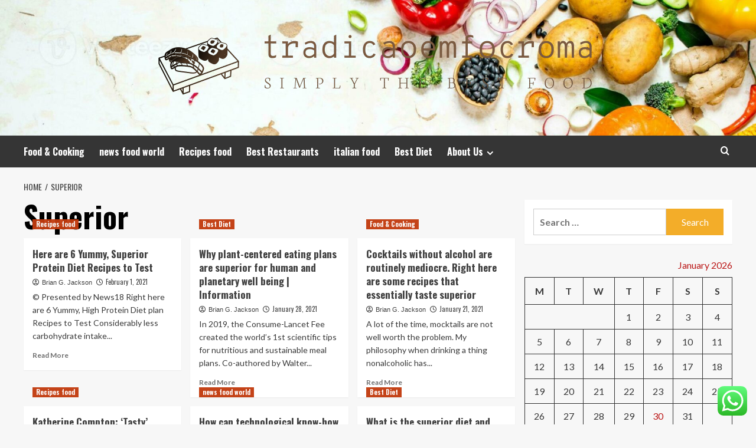

--- FILE ---
content_type: text/html; charset=UTF-8
request_url: https://tradicaoemfococomroma.com/tag/superior
body_size: 18325
content:
<!doctype html>
<html lang="en-US">
<head>
    <meta charset="UTF-8">
    <meta name="viewport" content="width=device-width, initial-scale=1">
    <link rel="profile" href="https://gmpg.org/xfn/11">

    <title>Superior &#8211; tradicaoemfocroma</title>
<meta name='robots' content='max-image-preview:large' />
<link rel='preload' href='https://fonts.googleapis.com/css?family=Source%2BSans%2BPro%3A400%2C700%7CLato%3A400%2C700&#038;subset=latin&#038;display=swap' as='style' onload="this.onload=null;this.rel='stylesheet'" type='text/css' media='all' crossorigin='anonymous'>
<link rel='preconnect' href='https://fonts.googleapis.com' crossorigin='anonymous'>
<link rel='preconnect' href='https://fonts.gstatic.com' crossorigin='anonymous'>
<link rel='dns-prefetch' href='//fonts.googleapis.com' />
<link rel='preconnect' href='https://fonts.googleapis.com' />
<link rel='preconnect' href='https://fonts.gstatic.com' />
<link rel="alternate" type="application/rss+xml" title="tradicaoemfocroma &raquo; Feed" href="https://tradicaoemfococomroma.com/feed" />
<link rel="alternate" type="application/rss+xml" title="tradicaoemfocroma &raquo; Comments Feed" href="https://tradicaoemfococomroma.com/comments/feed" />
<link rel="alternate" type="application/rss+xml" title="tradicaoemfocroma &raquo; Superior Tag Feed" href="https://tradicaoemfococomroma.com/tag/superior/feed" />
<style id='wp-img-auto-sizes-contain-inline-css' type='text/css'>
img:is([sizes=auto i],[sizes^="auto," i]){contain-intrinsic-size:3000px 1500px}
/*# sourceURL=wp-img-auto-sizes-contain-inline-css */
</style>

<link rel='stylesheet' id='ht_ctc_main_css-css' href='https://tradicaoemfococomroma.com/wp-content/plugins/click-to-chat-for-whatsapp/new/inc/assets/css/main.css?ver=4.36' type='text/css' media='all' />
<style id='wp-emoji-styles-inline-css' type='text/css'>

	img.wp-smiley, img.emoji {
		display: inline !important;
		border: none !important;
		box-shadow: none !important;
		height: 1em !important;
		width: 1em !important;
		margin: 0 0.07em !important;
		vertical-align: -0.1em !important;
		background: none !important;
		padding: 0 !important;
	}
/*# sourceURL=wp-emoji-styles-inline-css */
</style>
<link rel='stylesheet' id='wp-block-library-css' href='https://tradicaoemfococomroma.com/wp-includes/css/dist/block-library/style.min.css?ver=6.9' type='text/css' media='all' />
<style id='global-styles-inline-css' type='text/css'>
:root{--wp--preset--aspect-ratio--square: 1;--wp--preset--aspect-ratio--4-3: 4/3;--wp--preset--aspect-ratio--3-4: 3/4;--wp--preset--aspect-ratio--3-2: 3/2;--wp--preset--aspect-ratio--2-3: 2/3;--wp--preset--aspect-ratio--16-9: 16/9;--wp--preset--aspect-ratio--9-16: 9/16;--wp--preset--color--black: #000000;--wp--preset--color--cyan-bluish-gray: #abb8c3;--wp--preset--color--white: #ffffff;--wp--preset--color--pale-pink: #f78da7;--wp--preset--color--vivid-red: #cf2e2e;--wp--preset--color--luminous-vivid-orange: #ff6900;--wp--preset--color--luminous-vivid-amber: #fcb900;--wp--preset--color--light-green-cyan: #7bdcb5;--wp--preset--color--vivid-green-cyan: #00d084;--wp--preset--color--pale-cyan-blue: #8ed1fc;--wp--preset--color--vivid-cyan-blue: #0693e3;--wp--preset--color--vivid-purple: #9b51e0;--wp--preset--gradient--vivid-cyan-blue-to-vivid-purple: linear-gradient(135deg,rgb(6,147,227) 0%,rgb(155,81,224) 100%);--wp--preset--gradient--light-green-cyan-to-vivid-green-cyan: linear-gradient(135deg,rgb(122,220,180) 0%,rgb(0,208,130) 100%);--wp--preset--gradient--luminous-vivid-amber-to-luminous-vivid-orange: linear-gradient(135deg,rgb(252,185,0) 0%,rgb(255,105,0) 100%);--wp--preset--gradient--luminous-vivid-orange-to-vivid-red: linear-gradient(135deg,rgb(255,105,0) 0%,rgb(207,46,46) 100%);--wp--preset--gradient--very-light-gray-to-cyan-bluish-gray: linear-gradient(135deg,rgb(238,238,238) 0%,rgb(169,184,195) 100%);--wp--preset--gradient--cool-to-warm-spectrum: linear-gradient(135deg,rgb(74,234,220) 0%,rgb(151,120,209) 20%,rgb(207,42,186) 40%,rgb(238,44,130) 60%,rgb(251,105,98) 80%,rgb(254,248,76) 100%);--wp--preset--gradient--blush-light-purple: linear-gradient(135deg,rgb(255,206,236) 0%,rgb(152,150,240) 100%);--wp--preset--gradient--blush-bordeaux: linear-gradient(135deg,rgb(254,205,165) 0%,rgb(254,45,45) 50%,rgb(107,0,62) 100%);--wp--preset--gradient--luminous-dusk: linear-gradient(135deg,rgb(255,203,112) 0%,rgb(199,81,192) 50%,rgb(65,88,208) 100%);--wp--preset--gradient--pale-ocean: linear-gradient(135deg,rgb(255,245,203) 0%,rgb(182,227,212) 50%,rgb(51,167,181) 100%);--wp--preset--gradient--electric-grass: linear-gradient(135deg,rgb(202,248,128) 0%,rgb(113,206,126) 100%);--wp--preset--gradient--midnight: linear-gradient(135deg,rgb(2,3,129) 0%,rgb(40,116,252) 100%);--wp--preset--font-size--small: 13px;--wp--preset--font-size--medium: 20px;--wp--preset--font-size--large: 36px;--wp--preset--font-size--x-large: 42px;--wp--preset--spacing--20: 0.44rem;--wp--preset--spacing--30: 0.67rem;--wp--preset--spacing--40: 1rem;--wp--preset--spacing--50: 1.5rem;--wp--preset--spacing--60: 2.25rem;--wp--preset--spacing--70: 3.38rem;--wp--preset--spacing--80: 5.06rem;--wp--preset--shadow--natural: 6px 6px 9px rgba(0, 0, 0, 0.2);--wp--preset--shadow--deep: 12px 12px 50px rgba(0, 0, 0, 0.4);--wp--preset--shadow--sharp: 6px 6px 0px rgba(0, 0, 0, 0.2);--wp--preset--shadow--outlined: 6px 6px 0px -3px rgb(255, 255, 255), 6px 6px rgb(0, 0, 0);--wp--preset--shadow--crisp: 6px 6px 0px rgb(0, 0, 0);}:root { --wp--style--global--content-size: 800px;--wp--style--global--wide-size: 1200px; }:where(body) { margin: 0; }.wp-site-blocks > .alignleft { float: left; margin-right: 2em; }.wp-site-blocks > .alignright { float: right; margin-left: 2em; }.wp-site-blocks > .aligncenter { justify-content: center; margin-left: auto; margin-right: auto; }:where(.wp-site-blocks) > * { margin-block-start: 24px; margin-block-end: 0; }:where(.wp-site-blocks) > :first-child { margin-block-start: 0; }:where(.wp-site-blocks) > :last-child { margin-block-end: 0; }:root { --wp--style--block-gap: 24px; }:root :where(.is-layout-flow) > :first-child{margin-block-start: 0;}:root :where(.is-layout-flow) > :last-child{margin-block-end: 0;}:root :where(.is-layout-flow) > *{margin-block-start: 24px;margin-block-end: 0;}:root :where(.is-layout-constrained) > :first-child{margin-block-start: 0;}:root :where(.is-layout-constrained) > :last-child{margin-block-end: 0;}:root :where(.is-layout-constrained) > *{margin-block-start: 24px;margin-block-end: 0;}:root :where(.is-layout-flex){gap: 24px;}:root :where(.is-layout-grid){gap: 24px;}.is-layout-flow > .alignleft{float: left;margin-inline-start: 0;margin-inline-end: 2em;}.is-layout-flow > .alignright{float: right;margin-inline-start: 2em;margin-inline-end: 0;}.is-layout-flow > .aligncenter{margin-left: auto !important;margin-right: auto !important;}.is-layout-constrained > .alignleft{float: left;margin-inline-start: 0;margin-inline-end: 2em;}.is-layout-constrained > .alignright{float: right;margin-inline-start: 2em;margin-inline-end: 0;}.is-layout-constrained > .aligncenter{margin-left: auto !important;margin-right: auto !important;}.is-layout-constrained > :where(:not(.alignleft):not(.alignright):not(.alignfull)){max-width: var(--wp--style--global--content-size);margin-left: auto !important;margin-right: auto !important;}.is-layout-constrained > .alignwide{max-width: var(--wp--style--global--wide-size);}body .is-layout-flex{display: flex;}.is-layout-flex{flex-wrap: wrap;align-items: center;}.is-layout-flex > :is(*, div){margin: 0;}body .is-layout-grid{display: grid;}.is-layout-grid > :is(*, div){margin: 0;}body{padding-top: 0px;padding-right: 0px;padding-bottom: 0px;padding-left: 0px;}a:where(:not(.wp-element-button)){text-decoration: none;}:root :where(.wp-element-button, .wp-block-button__link){background-color: #32373c;border-radius: 0;border-width: 0;color: #fff;font-family: inherit;font-size: inherit;font-style: inherit;font-weight: inherit;letter-spacing: inherit;line-height: inherit;padding-top: calc(0.667em + 2px);padding-right: calc(1.333em + 2px);padding-bottom: calc(0.667em + 2px);padding-left: calc(1.333em + 2px);text-decoration: none;text-transform: inherit;}.has-black-color{color: var(--wp--preset--color--black) !important;}.has-cyan-bluish-gray-color{color: var(--wp--preset--color--cyan-bluish-gray) !important;}.has-white-color{color: var(--wp--preset--color--white) !important;}.has-pale-pink-color{color: var(--wp--preset--color--pale-pink) !important;}.has-vivid-red-color{color: var(--wp--preset--color--vivid-red) !important;}.has-luminous-vivid-orange-color{color: var(--wp--preset--color--luminous-vivid-orange) !important;}.has-luminous-vivid-amber-color{color: var(--wp--preset--color--luminous-vivid-amber) !important;}.has-light-green-cyan-color{color: var(--wp--preset--color--light-green-cyan) !important;}.has-vivid-green-cyan-color{color: var(--wp--preset--color--vivid-green-cyan) !important;}.has-pale-cyan-blue-color{color: var(--wp--preset--color--pale-cyan-blue) !important;}.has-vivid-cyan-blue-color{color: var(--wp--preset--color--vivid-cyan-blue) !important;}.has-vivid-purple-color{color: var(--wp--preset--color--vivid-purple) !important;}.has-black-background-color{background-color: var(--wp--preset--color--black) !important;}.has-cyan-bluish-gray-background-color{background-color: var(--wp--preset--color--cyan-bluish-gray) !important;}.has-white-background-color{background-color: var(--wp--preset--color--white) !important;}.has-pale-pink-background-color{background-color: var(--wp--preset--color--pale-pink) !important;}.has-vivid-red-background-color{background-color: var(--wp--preset--color--vivid-red) !important;}.has-luminous-vivid-orange-background-color{background-color: var(--wp--preset--color--luminous-vivid-orange) !important;}.has-luminous-vivid-amber-background-color{background-color: var(--wp--preset--color--luminous-vivid-amber) !important;}.has-light-green-cyan-background-color{background-color: var(--wp--preset--color--light-green-cyan) !important;}.has-vivid-green-cyan-background-color{background-color: var(--wp--preset--color--vivid-green-cyan) !important;}.has-pale-cyan-blue-background-color{background-color: var(--wp--preset--color--pale-cyan-blue) !important;}.has-vivid-cyan-blue-background-color{background-color: var(--wp--preset--color--vivid-cyan-blue) !important;}.has-vivid-purple-background-color{background-color: var(--wp--preset--color--vivid-purple) !important;}.has-black-border-color{border-color: var(--wp--preset--color--black) !important;}.has-cyan-bluish-gray-border-color{border-color: var(--wp--preset--color--cyan-bluish-gray) !important;}.has-white-border-color{border-color: var(--wp--preset--color--white) !important;}.has-pale-pink-border-color{border-color: var(--wp--preset--color--pale-pink) !important;}.has-vivid-red-border-color{border-color: var(--wp--preset--color--vivid-red) !important;}.has-luminous-vivid-orange-border-color{border-color: var(--wp--preset--color--luminous-vivid-orange) !important;}.has-luminous-vivid-amber-border-color{border-color: var(--wp--preset--color--luminous-vivid-amber) !important;}.has-light-green-cyan-border-color{border-color: var(--wp--preset--color--light-green-cyan) !important;}.has-vivid-green-cyan-border-color{border-color: var(--wp--preset--color--vivid-green-cyan) !important;}.has-pale-cyan-blue-border-color{border-color: var(--wp--preset--color--pale-cyan-blue) !important;}.has-vivid-cyan-blue-border-color{border-color: var(--wp--preset--color--vivid-cyan-blue) !important;}.has-vivid-purple-border-color{border-color: var(--wp--preset--color--vivid-purple) !important;}.has-vivid-cyan-blue-to-vivid-purple-gradient-background{background: var(--wp--preset--gradient--vivid-cyan-blue-to-vivid-purple) !important;}.has-light-green-cyan-to-vivid-green-cyan-gradient-background{background: var(--wp--preset--gradient--light-green-cyan-to-vivid-green-cyan) !important;}.has-luminous-vivid-amber-to-luminous-vivid-orange-gradient-background{background: var(--wp--preset--gradient--luminous-vivid-amber-to-luminous-vivid-orange) !important;}.has-luminous-vivid-orange-to-vivid-red-gradient-background{background: var(--wp--preset--gradient--luminous-vivid-orange-to-vivid-red) !important;}.has-very-light-gray-to-cyan-bluish-gray-gradient-background{background: var(--wp--preset--gradient--very-light-gray-to-cyan-bluish-gray) !important;}.has-cool-to-warm-spectrum-gradient-background{background: var(--wp--preset--gradient--cool-to-warm-spectrum) !important;}.has-blush-light-purple-gradient-background{background: var(--wp--preset--gradient--blush-light-purple) !important;}.has-blush-bordeaux-gradient-background{background: var(--wp--preset--gradient--blush-bordeaux) !important;}.has-luminous-dusk-gradient-background{background: var(--wp--preset--gradient--luminous-dusk) !important;}.has-pale-ocean-gradient-background{background: var(--wp--preset--gradient--pale-ocean) !important;}.has-electric-grass-gradient-background{background: var(--wp--preset--gradient--electric-grass) !important;}.has-midnight-gradient-background{background: var(--wp--preset--gradient--midnight) !important;}.has-small-font-size{font-size: var(--wp--preset--font-size--small) !important;}.has-medium-font-size{font-size: var(--wp--preset--font-size--medium) !important;}.has-large-font-size{font-size: var(--wp--preset--font-size--large) !important;}.has-x-large-font-size{font-size: var(--wp--preset--font-size--x-large) !important;}
/*# sourceURL=global-styles-inline-css */
</style>

<link rel='stylesheet' id='ez-toc-css' href='https://tradicaoemfococomroma.com/wp-content/plugins/easy-table-of-contents/assets/css/screen.min.css?ver=2.0.80' type='text/css' media='all' />
<style id='ez-toc-inline-css' type='text/css'>
div#ez-toc-container .ez-toc-title {font-size: 120%;}div#ez-toc-container .ez-toc-title {font-weight: 500;}div#ez-toc-container ul li , div#ez-toc-container ul li a {font-size: 95%;}div#ez-toc-container ul li , div#ez-toc-container ul li a {font-weight: 500;}div#ez-toc-container nav ul ul li {font-size: 90%;}.ez-toc-box-title {font-weight: bold; margin-bottom: 10px; text-align: center; text-transform: uppercase; letter-spacing: 1px; color: #666; padding-bottom: 5px;position:absolute;top:-4%;left:5%;background-color: inherit;transition: top 0.3s ease;}.ez-toc-box-title.toc-closed {top:-25%;}
.ez-toc-container-direction {direction: ltr;}.ez-toc-counter ul{counter-reset: item ;}.ez-toc-counter nav ul li a::before {content: counters(item, '.', decimal) '. ';display: inline-block;counter-increment: item;flex-grow: 0;flex-shrink: 0;margin-right: .2em; float: left; }.ez-toc-widget-direction {direction: ltr;}.ez-toc-widget-container ul{counter-reset: item ;}.ez-toc-widget-container nav ul li a::before {content: counters(item, '.', decimal) '. ';display: inline-block;counter-increment: item;flex-grow: 0;flex-shrink: 0;margin-right: .2em; float: left; }
/*# sourceURL=ez-toc-inline-css */
</style>
<link rel='stylesheet' id='hardnews-google-fonts-css' href='https://fonts.googleapis.com/css?family=Oswald:300,400,700' type='text/css' media='all' />
<link rel='stylesheet' id='bootstrap-css' href='https://tradicaoemfococomroma.com/wp-content/themes/covernews/assets/bootstrap/css/bootstrap.min.css?ver=6.9' type='text/css' media='all' />
<link rel='stylesheet' id='covernews-style-css' href='https://tradicaoemfococomroma.com/wp-content/themes/covernews/style.min.css?ver=2.0.3' type='text/css' media='all' />
<link rel='stylesheet' id='hardnews-css' href='https://tradicaoemfococomroma.com/wp-content/themes/hardnews/style.css?ver=2.0.3' type='text/css' media='all' />
<link rel='stylesheet' id='covernews-google-fonts-css' href='https://fonts.googleapis.com/css?family=Source%2BSans%2BPro%3A400%2C700%7CLato%3A400%2C700&#038;subset=latin&#038;display=swap' type='text/css' media='all' />
<link rel='stylesheet' id='covernews-icons-css' href='https://tradicaoemfococomroma.com/wp-content/themes/covernews/assets/icons/style.css?ver=6.9' type='text/css' media='all' />
<script type="text/javascript" src="https://tradicaoemfococomroma.com/wp-includes/js/jquery/jquery.min.js?ver=3.7.1" id="jquery-core-js"></script>
<script type="text/javascript" src="https://tradicaoemfococomroma.com/wp-includes/js/jquery/jquery-migrate.min.js?ver=3.4.1" id="jquery-migrate-js"></script>
<link rel="https://api.w.org/" href="https://tradicaoemfococomroma.com/wp-json/" /><link rel="alternate" title="JSON" type="application/json" href="https://tradicaoemfococomroma.com/wp-json/wp/v2/tags/1763" /><link rel="EditURI" type="application/rsd+xml" title="RSD" href="https://tradicaoemfococomroma.com/xmlrpc.php?rsd" />
<meta name="generator" content="WordPress 6.9" />
<!-- FIFU:meta:begin:image -->
<meta property="og:image" content="https://img-s-msn-com.akamaized.net/tenant/amp/entityid/BB1dfQAQ.img?h=630&#038;w=1200&#038;m=6&#038;q=60&#038;o=t&#038;l=f&#038;f=jpg" />
<!-- FIFU:meta:end:image --><!-- FIFU:meta:begin:twitter -->
<meta name="twitter:card" content="summary_large_image" />
<meta name="twitter:title" content="Here are 6 Yummy, Superior Protein Diet Recipes to Test" />
<meta name="twitter:description" content="" />
<meta name="twitter:image" content="https://img-s-msn-com.akamaized.net/tenant/amp/entityid/BB1dfQAQ.img?h=630&#038;w=1200&#038;m=6&#038;q=60&#038;o=t&#038;l=f&#038;f=jpg" />
<!-- FIFU:meta:end:twitter --><!-- HFCM by 99 Robots - Snippet # 3: conconcord -->
<meta name="contconcord"  content="7HNaCJjWzmC9dJOagLh9wMyRsyIq5OYr" >
<!-- /end HFCM by 99 Robots -->
<!-- HFCM by 99 Robots - Snippet # 4: Google Console -->
<meta name="google-site-verification" content="oGF-le1qmMC-e32GU_5cOhVcUspt8q4Dl4FyCWle5P8" />
<!-- /end HFCM by 99 Robots -->
<!-- HFCM by 99 Robots - Snippet # 5: console -->
<meta name="google-site-verification" content="VoW6ubwqm_dus3Q4PbpgjydN-1mlcC6VlugDE1wfJsI" />
<!-- /end HFCM by 99 Robots -->
<link rel="preload" href="https://tradicaoemfococomroma.com/wp-content/uploads/2025/06/cropped-ganic-raw-vegetables-photo.jpg" as="image">        <style type="text/css">
                        body .masthead-banner.data-bg:before {
                background: rgba(0,0,0,0);
            }
                        .site-title,
            .site-description {
                position: absolute;
                clip: rect(1px, 1px, 1px, 1px);
                display: none;
            }

                    .elementor-template-full-width .elementor-section.elementor-section-full_width > .elementor-container,
        .elementor-template-full-width .elementor-section.elementor-section-boxed > .elementor-container{
            max-width: 1200px;
        }
        @media (min-width: 1600px){
            .elementor-template-full-width .elementor-section.elementor-section-full_width > .elementor-container,
            .elementor-template-full-width .elementor-section.elementor-section-boxed > .elementor-container{
                max-width: 1600px;
            }
        }
        
        .align-content-left .elementor-section-stretched,
        .align-content-right .elementor-section-stretched {
            max-width: 100%;
            left: 0 !important;
        }


        </style>
        <link rel="icon" href="https://tradicaoemfococomroma.com/wp-content/uploads/2025/06/cropped-cover-scaled-1-32x32.png" sizes="32x32" />
<link rel="icon" href="https://tradicaoemfococomroma.com/wp-content/uploads/2025/06/cropped-cover-scaled-1-192x192.png" sizes="192x192" />
<link rel="apple-touch-icon" href="https://tradicaoemfococomroma.com/wp-content/uploads/2025/06/cropped-cover-scaled-1-180x180.png" />
<meta name="msapplication-TileImage" content="https://tradicaoemfococomroma.com/wp-content/uploads/2025/06/cropped-cover-scaled-1-270x270.png" />
</head>

<body class="archive tag tag-superior tag-1763 wp-custom-logo wp-embed-responsive wp-theme-covernews wp-child-theme-hardnews hfeed default-content-layout archive-layout-grid scrollup-sticky-header aft-sticky-header aft-sticky-sidebar default aft-container-default aft-main-banner-slider-editors-picks-trending header-image-default align-content-left aft-and">


<div id="page" class="site">
    <a class="skip-link screen-reader-text" href="#content">Skip to content</a>

<div class="header-layout-3">
<header id="masthead" class="site-header">
        <div class="masthead-banner data-bg" data-background="https://tradicaoemfococomroma.com/wp-content/uploads/2025/06/cropped-ganic-raw-vegetables-photo.jpg">
        <div class="container">
            <div class="row">
                <div class="col-md-12">
                    <div class="site-branding">
                        <a href="https://tradicaoemfococomroma.com/" class="custom-logo-link" rel="home"><img width="1000" height="139" src="https://tradicaoemfococomroma.com/wp-content/uploads/2025/06/cropped-default.png" class="custom-logo" alt="tradicaoemfocroma" decoding="async" fetchpriority="high" srcset="https://tradicaoemfococomroma.com/wp-content/uploads/2025/06/cropped-default.png 1000w, https://tradicaoemfococomroma.com/wp-content/uploads/2025/06/cropped-default-300x42.png 300w, https://tradicaoemfococomroma.com/wp-content/uploads/2025/06/cropped-default-768x107.png 768w" sizes="(max-width: 1000px) 100vw, 1000px" loading="lazy" /></a>                            <p class="site-title font-family-1">
                                <a href="https://tradicaoemfococomroma.com/"
                                   rel="home">tradicaoemfocroma</a>
                            </p>
                        
                                                    <p class="site-description">Simply The Best Food</p>
                                            </div>
                </div>
                <div class="col-md-12">
                                    </div>
            </div>
        </div>
    </div>
    <nav id="site-navigation" class="main-navigation">
        <div class="container">
            <div class="row">
                <div class="kol-12">
                    <div class="navigation-container">



                        <span class="toggle-menu" aria-controls="primary-menu" aria-expanded="false">
                                <span class="screen-reader-text">Primary Menu</span>
                                 <i class="ham"></i>
                        </span>
                        <span class="af-mobile-site-title-wrap">
                            <a href="https://tradicaoemfococomroma.com/" class="custom-logo-link" rel="home"><img width="1000" height="139" src="https://tradicaoemfococomroma.com/wp-content/uploads/2025/06/cropped-default.png" class="custom-logo" alt="tradicaoemfocroma" decoding="async" srcset="https://tradicaoemfococomroma.com/wp-content/uploads/2025/06/cropped-default.png 1000w, https://tradicaoemfococomroma.com/wp-content/uploads/2025/06/cropped-default-300x42.png 300w, https://tradicaoemfococomroma.com/wp-content/uploads/2025/06/cropped-default-768x107.png 768w" sizes="(max-width: 1000px) 100vw, 1000px" loading="lazy" /></a>                            <p class="site-title font-family-1">
                                <a href="https://tradicaoemfococomroma.com/"
                                   rel="home">tradicaoemfocroma</a>
                            </p>
                        </span>
                        <div class="menu main-menu"><ul id="primary-menu" class="menu"><li id="menu-item-8406" class="menu-item menu-item-type-taxonomy menu-item-object-category menu-item-8406"><a href="https://tradicaoemfococomroma.com/category/food-cooking">Food &amp; Cooking</a></li>
<li id="menu-item-8407" class="menu-item menu-item-type-taxonomy menu-item-object-category menu-item-8407"><a href="https://tradicaoemfococomroma.com/category/news-food-world">news food world</a></li>
<li id="menu-item-8408" class="menu-item menu-item-type-taxonomy menu-item-object-category menu-item-8408"><a href="https://tradicaoemfococomroma.com/category/recipes-food">Recipes food</a></li>
<li id="menu-item-8411" class="menu-item menu-item-type-taxonomy menu-item-object-category menu-item-8411"><a href="https://tradicaoemfococomroma.com/category/best-restaurants">Best Restaurants</a></li>
<li id="menu-item-8409" class="menu-item menu-item-type-taxonomy menu-item-object-category menu-item-8409"><a href="https://tradicaoemfococomroma.com/category/italian-food">italian food</a></li>
<li id="menu-item-8410" class="menu-item menu-item-type-taxonomy menu-item-object-category menu-item-8410"><a href="https://tradicaoemfococomroma.com/category/best-diet">Best Diet</a></li>
<li id="menu-item-8412" class="menu-item menu-item-type-post_type menu-item-object-page menu-item-has-children menu-item-8412"><a href="https://tradicaoemfococomroma.com/about-us">About Us</a>
<ul class="sub-menu">
	<li id="menu-item-8414" class="menu-item menu-item-type-post_type menu-item-object-page menu-item-8414"><a href="https://tradicaoemfococomroma.com/advertise-here">Advertise Here</a></li>
	<li id="menu-item-8415" class="menu-item menu-item-type-post_type menu-item-object-page menu-item-8415"><a href="https://tradicaoemfococomroma.com/contact-us">Contact Us</a></li>
	<li id="menu-item-8413" class="menu-item menu-item-type-post_type menu-item-object-page menu-item-8413"><a href="https://tradicaoemfococomroma.com/privacy-policy">Privacy Policy</a></li>
	<li id="menu-item-12299" class="menu-item menu-item-type-post_type menu-item-object-page menu-item-12299"><a href="https://tradicaoemfococomroma.com/sitemap">Sitemap</a></li>
</ul>
</li>
</ul></div>
                        <div class="cart-search">

                            <div class="af-search-wrap">
                                <div class="search-overlay">
                                    <a href="#" title="Search" class="search-icon">
                                        <i class="fa fa-search"></i>
                                    </a>
                                    <div class="af-search-form">
                                        <form role="search" method="get" class="search-form" action="https://tradicaoemfococomroma.com/">
				<label>
					<span class="screen-reader-text">Search for:</span>
					<input type="search" class="search-field" placeholder="Search &hellip;" value="" name="s" />
				</label>
				<input type="submit" class="search-submit" value="Search" />
			</form>                                    </div>
                                </div>
                            </div>
                        </div>


                    </div>
                </div>
            </div>
        </div>
    </nav>
</header>


</div>



    <div id="content" class="container">
    <div class="em-breadcrumbs font-family-1 covernews-breadcrumbs">
      <div class="row">
        <div role="navigation" aria-label="Breadcrumbs" class="breadcrumb-trail breadcrumbs" itemprop="breadcrumb"><ul class="trail-items" itemscope itemtype="http://schema.org/BreadcrumbList"><meta name="numberOfItems" content="2" /><meta name="itemListOrder" content="Ascending" /><li itemprop="itemListElement" itemscope itemtype="http://schema.org/ListItem" class="trail-item trail-begin"><a href="https://tradicaoemfococomroma.com" rel="home" itemprop="item"><span itemprop="name">Home</span></a><meta itemprop="position" content="1" /></li><li itemprop="itemListElement" itemscope itemtype="http://schema.org/ListItem" class="trail-item trail-end"><a href="https://tradicaoemfococomroma.com/tag/superior" itemprop="item"><span itemprop="name">Superior</span></a><meta itemprop="position" content="2" /></li></ul></div>      </div>
    </div>
    <div class="section-block-upper row">

                <div id="primary" class="content-area">
                    <main id="main" class="site-main aft-archive-post">

                        
                            <header class="header-title-wrapper1">
                                <h1 class="page-title">Superior</h1>                            </header><!-- .header-title-wrapper -->
                            <div class="row">
                            <div id="aft-inner-row">
                            

        <article id="post-3624" class="col-lg-4 col-sm-4 col-md-4 latest-posts-grid post-3624 post type-post status-publish format-standard has-post-thumbnail hentry category-recipes-food tag-diet tag-protein tag-recipes tag-superior tag-test tag-yummy"                 data-mh="archive-layout-grid">
            
<div class="align-items-center has-post-image">
  <div class="spotlight-post">
    <figure class="categorised-article inside-img">
      <div class="categorised-article-wrapper">
        <div class="data-bg-hover data-bg-categorised read-bg-img">
          <a href="https://tradicaoemfococomroma.com/here-are-6-yummy-superior-protein-diet-recipes-to-test.html"
            aria-label="Here are 6 Yummy, Superior Protein Diet Recipes to Test">
                      </a>
        </div>
                <div class="figure-categories figure-categories-bg">
          <ul class="cat-links"><li class="meta-category">
                             <a class="covernews-categories category-color-1"
                            href="https://tradicaoemfococomroma.com/category/recipes-food" 
                            aria-label="View all posts in Recipes food"> 
                                 Recipes food
                             </a>
                        </li></ul>        </div>
      </div>

    </figure>
    <figcaption>

      <h3 class="article-title article-title-1">
        <a href="https://tradicaoemfococomroma.com/here-are-6-yummy-superior-protein-diet-recipes-to-test.html">
          Here are 6 Yummy, Superior Protein Diet Recipes to Test        </a>
      </h3>
      <div class="grid-item-metadata">
        
    <span class="author-links">

      
        <span class="item-metadata posts-author">
          <i class="far fa-user-circle"></i>
                          <a href="https://tradicaoemfococomroma.com/author/brian-g-jackson">
                    Brian G. Jackson                </a>
               </span>
                    <span class="item-metadata posts-date">
          <i class="far fa-clock"></i>
          <a href="https://tradicaoemfococomroma.com/2021/02">
            February 1, 2021          </a>
        </span>
                </span>
      </div>
              <div class="full-item-discription">
          <div class="post-description">
            <p>© Presented by News18 Right here are 6 Yummy, High Protein Diet plan Recipes to Test Considerably less carbohydrate intake...</p>
<div class="aft-readmore-wrapper">
              <a href="https://tradicaoemfococomroma.com/here-are-6-yummy-superior-protein-diet-recipes-to-test.html" class="aft-readmore" aria-label="Read more about Here are 6 Yummy, Superior Protein Diet Recipes to Test">Read More<span class="screen-reader-text">Read more about Here are 6 Yummy, Superior Protein Diet Recipes to Test</span></a>
          </div>

          </div>
        </div>
          </figcaption>
  </div>
  </div>        </article>
    

        <article id="post-2924" class="col-lg-4 col-sm-4 col-md-4 latest-posts-grid post-2924 post type-post status-publish format-standard has-post-thumbnail hentry category-best-diet tag-eating tag-human tag-information tag-planetary tag-plans tag-plantcentered tag-superior"                 data-mh="archive-layout-grid">
            
<div class="align-items-center has-post-image">
  <div class="spotlight-post">
    <figure class="categorised-article inside-img">
      <div class="categorised-article-wrapper">
        <div class="data-bg-hover data-bg-categorised read-bg-img">
          <a href="https://tradicaoemfococomroma.com/why-plant-centered-eating-plans-are-superior-for-human-and-planetary-well-being-information.html"
            aria-label="Why plant-centered eating plans are superior for human and planetary well being | Information">
                      </a>
        </div>
                <div class="figure-categories figure-categories-bg">
          <ul class="cat-links"><li class="meta-category">
                             <a class="covernews-categories category-color-1"
                            href="https://tradicaoemfococomroma.com/category/best-diet" 
                            aria-label="View all posts in Best Diet"> 
                                 Best Diet
                             </a>
                        </li></ul>        </div>
      </div>

    </figure>
    <figcaption>

      <h3 class="article-title article-title-1">
        <a href="https://tradicaoemfococomroma.com/why-plant-centered-eating-plans-are-superior-for-human-and-planetary-well-being-information.html">
          Why plant-centered eating plans are superior for human and planetary well being | Information        </a>
      </h3>
      <div class="grid-item-metadata">
        
    <span class="author-links">

      
        <span class="item-metadata posts-author">
          <i class="far fa-user-circle"></i>
                          <a href="https://tradicaoemfococomroma.com/author/brian-g-jackson">
                    Brian G. Jackson                </a>
               </span>
                    <span class="item-metadata posts-date">
          <i class="far fa-clock"></i>
          <a href="https://tradicaoemfococomroma.com/2021/01">
            January 28, 2021          </a>
        </span>
                </span>
      </div>
              <div class="full-item-discription">
          <div class="post-description">
            <p>In 2019, the Consume-Lancet Fee created the world’s 1st scientific tips for nutritious and sustainable meal plans. Co-authored by Walter...</p>
<div class="aft-readmore-wrapper">
              <a href="https://tradicaoemfococomroma.com/why-plant-centered-eating-plans-are-superior-for-human-and-planetary-well-being-information.html" class="aft-readmore" aria-label="Read more about Why plant-centered eating plans are superior for human and planetary well being | Information">Read More<span class="screen-reader-text">Read more about Why plant-centered eating plans are superior for human and planetary well being | Information</span></a>
          </div>

          </div>
        </div>
          </figcaption>
  </div>
  </div>        </article>
    

        <article id="post-1785" class="col-lg-4 col-sm-4 col-md-4 latest-posts-grid post-1785 post type-post status-publish format-standard has-post-thumbnail hentry category-food-cooking tag-alcohol tag-cocktails tag-essentially tag-mediocre tag-recipes tag-routinely tag-superior tag-taste"                 data-mh="archive-layout-grid">
            
<div class="align-items-center has-post-image">
  <div class="spotlight-post">
    <figure class="categorised-article inside-img">
      <div class="categorised-article-wrapper">
        <div class="data-bg-hover data-bg-categorised read-bg-img">
          <a href="https://tradicaoemfococomroma.com/cocktails-without-alcohol-are-routinely-mediocre-right-here-are-some-recipes-that-essentially-taste-superior.html"
            aria-label="Cocktails without alcohol are routinely mediocre. Right here are some recipes that essentially taste superior">
                      </a>
        </div>
                <div class="figure-categories figure-categories-bg">
          <ul class="cat-links"><li class="meta-category">
                             <a class="covernews-categories category-color-1"
                            href="https://tradicaoemfococomroma.com/category/food-cooking" 
                            aria-label="View all posts in Food &amp; Cooking"> 
                                 Food &amp; Cooking
                             </a>
                        </li></ul>        </div>
      </div>

    </figure>
    <figcaption>

      <h3 class="article-title article-title-1">
        <a href="https://tradicaoemfococomroma.com/cocktails-without-alcohol-are-routinely-mediocre-right-here-are-some-recipes-that-essentially-taste-superior.html">
          Cocktails without alcohol are routinely mediocre. Right here are some recipes that essentially taste superior        </a>
      </h3>
      <div class="grid-item-metadata">
        
    <span class="author-links">

      
        <span class="item-metadata posts-author">
          <i class="far fa-user-circle"></i>
                          <a href="https://tradicaoemfococomroma.com/author/brian-g-jackson">
                    Brian G. Jackson                </a>
               </span>
                    <span class="item-metadata posts-date">
          <i class="far fa-clock"></i>
          <a href="https://tradicaoemfococomroma.com/2021/01">
            January 21, 2021          </a>
        </span>
                </span>
      </div>
              <div class="full-item-discription">
          <div class="post-description">
            <p>A lot of the time, mocktails are not well worth the problem. My philosophy when drinking a thing nonalcoholic has...</p>
<div class="aft-readmore-wrapper">
              <a href="https://tradicaoemfococomroma.com/cocktails-without-alcohol-are-routinely-mediocre-right-here-are-some-recipes-that-essentially-taste-superior.html" class="aft-readmore" aria-label="Read more about Cocktails without alcohol are routinely mediocre. Right here are some recipes that essentially taste superior">Read More<span class="screen-reader-text">Read more about Cocktails without alcohol are routinely mediocre. Right here are some recipes that essentially taste superior</span></a>
          </div>

          </div>
        </div>
          </figcaption>
  </div>
  </div>        </article>
    

        <article id="post-1552" class="col-lg-4 col-sm-4 col-md-4 latest-posts-grid post-1552 post type-post status-publish format-standard has-post-thumbnail hentry category-recipes-food tag-compton tag-fantastic tag-katherine tag-media tag-pages tag-recipes tag-residing tag-resources tag-social tag-superior tag-tasty tag-web tag-worthy"                 data-mh="archive-layout-grid">
            
<div class="align-items-center has-post-image">
  <div class="spotlight-post">
    <figure class="categorised-article inside-img">
      <div class="categorised-article-wrapper">
        <div class="data-bg-hover data-bg-categorised read-bg-img">
          <a href="https://tradicaoemfococomroma.com/katherine-compton-tasty-social-media-web-pages-superior-resources-for-worthy-recipes-fantastic-residing.html"
            aria-label="Katherine Compton: &#8216;Tasty&#8217; social media web pages superior resources for worthy recipes | Fantastic Residing">
                      </a>
        </div>
                <div class="figure-categories figure-categories-bg">
          <ul class="cat-links"><li class="meta-category">
                             <a class="covernews-categories category-color-1"
                            href="https://tradicaoemfococomroma.com/category/recipes-food" 
                            aria-label="View all posts in Recipes food"> 
                                 Recipes food
                             </a>
                        </li></ul>        </div>
      </div>

    </figure>
    <figcaption>

      <h3 class="article-title article-title-1">
        <a href="https://tradicaoemfococomroma.com/katherine-compton-tasty-social-media-web-pages-superior-resources-for-worthy-recipes-fantastic-residing.html">
          Katherine Compton: &#8216;Tasty&#8217; social media web pages superior resources for worthy recipes | Fantastic Residing        </a>
      </h3>
      <div class="grid-item-metadata">
        
    <span class="author-links">

      
        <span class="item-metadata posts-author">
          <i class="far fa-user-circle"></i>
                          <a href="https://tradicaoemfococomroma.com/author/brian-g-jackson">
                    Brian G. Jackson                </a>
               </span>
                    <span class="item-metadata posts-date">
          <i class="far fa-clock"></i>
          <a href="https://tradicaoemfococomroma.com/2021/01">
            January 20, 2021          </a>
        </span>
                </span>
      </div>
              <div class="full-item-discription">
          <div class="post-description">
            <p>I’ve acquired so lots of fun things to share with you in the coming months. The relaxation of my jaunt...</p>
<div class="aft-readmore-wrapper">
              <a href="https://tradicaoemfococomroma.com/katherine-compton-tasty-social-media-web-pages-superior-resources-for-worthy-recipes-fantastic-residing.html" class="aft-readmore" aria-label="Read more about Katherine Compton: &#8216;Tasty&#8217; social media web pages superior resources for worthy recipes | Fantastic Residing">Read More<span class="screen-reader-text">Read more about Katherine Compton: &#8216;Tasty&#8217; social media web pages superior resources for worthy recipes | Fantastic Residing</span></a>
          </div>

          </div>
        </div>
          </figcaption>
  </div>
  </div>        </article>
    

        <article id="post-1320" class="col-lg-4 col-sm-4 col-md-4 latest-posts-grid post-1320 post type-post status-publish format-standard has-post-thumbnail hentry category-news-food-world tag-food tag-knowhow tag-superior tag-system tag-technological"                 data-mh="archive-layout-grid">
            
<div class="align-items-center has-post-image">
  <div class="spotlight-post">
    <figure class="categorised-article inside-img">
      <div class="categorised-article-wrapper">
        <div class="data-bg-hover data-bg-categorised read-bg-img">
          <a href="https://tradicaoemfococomroma.com/how-can-technological-know-how-make-the-food-system-superior.html"
            aria-label="How can technological know-how make the food system superior">
                      </a>
        </div>
                <div class="figure-categories figure-categories-bg">
          <ul class="cat-links"><li class="meta-category">
                             <a class="covernews-categories category-color-1"
                            href="https://tradicaoemfococomroma.com/category/news-food-world" 
                            aria-label="View all posts in news food world"> 
                                 news food world
                             </a>
                        </li></ul>        </div>
      </div>

    </figure>
    <figcaption>

      <h3 class="article-title article-title-1">
        <a href="https://tradicaoemfococomroma.com/how-can-technological-know-how-make-the-food-system-superior.html">
          How can technological know-how make the food system superior        </a>
      </h3>
      <div class="grid-item-metadata">
        
    <span class="author-links">

      
        <span class="item-metadata posts-author">
          <i class="far fa-user-circle"></i>
                          <a href="https://tradicaoemfococomroma.com/author/brian-g-jackson">
                    Brian G. Jackson                </a>
               </span>
                    <span class="item-metadata posts-date">
          <i class="far fa-clock"></i>
          <a href="https://tradicaoemfococomroma.com/2021/01">
            January 18, 2021          </a>
        </span>
                </span>
      </div>
              <div class="full-item-discription">
          <div class="post-description">
            <p>The shock of the virus’s very first wave uncovered the internal workings of our interconnected system of foodstuff generation and...</p>
<div class="aft-readmore-wrapper">
              <a href="https://tradicaoemfococomroma.com/how-can-technological-know-how-make-the-food-system-superior.html" class="aft-readmore" aria-label="Read more about How can technological know-how make the food system superior">Read More<span class="screen-reader-text">Read more about How can technological know-how make the food system superior</span></a>
          </div>

          </div>
        </div>
          </figcaption>
  </div>
  </div>        </article>
    

        <article id="post-1205" class="col-lg-4 col-sm-4 col-md-4 latest-posts-grid post-1205 post type-post status-publish format-standard has-post-thumbnail hentry category-best-diet tag-diet tag-fitness tag-resolution tag-superior"                 data-mh="archive-layout-grid">
            
<div class="align-items-center has-post-image">
  <div class="spotlight-post">
    <figure class="categorised-article inside-img">
      <div class="categorised-article-wrapper">
        <div class="data-bg-hover data-bg-categorised read-bg-img">
          <a href="https://tradicaoemfococomroma.com/what-is-the-superior-diet-and-fitness-resolution.html"
            aria-label="What is the superior diet and fitness resolution?">
                      </a>
        </div>
                <div class="figure-categories figure-categories-bg">
          <ul class="cat-links"><li class="meta-category">
                             <a class="covernews-categories category-color-1"
                            href="https://tradicaoemfococomroma.com/category/best-diet" 
                            aria-label="View all posts in Best Diet"> 
                                 Best Diet
                             </a>
                        </li></ul>        </div>
      </div>

    </figure>
    <figcaption>

      <h3 class="article-title article-title-1">
        <a href="https://tradicaoemfococomroma.com/what-is-the-superior-diet-and-fitness-resolution.html">
          What is the superior diet and fitness resolution?        </a>
      </h3>
      <div class="grid-item-metadata">
        
    <span class="author-links">

      
        <span class="item-metadata posts-author">
          <i class="far fa-user-circle"></i>
                          <a href="https://tradicaoemfococomroma.com/author/brian-g-jackson">
                    Brian G. Jackson                </a>
               </span>
                    <span class="item-metadata posts-date">
          <i class="far fa-clock"></i>
          <a href="https://tradicaoemfococomroma.com/2021/01">
            January 17, 2021          </a>
        </span>
                </span>
      </div>
              <div class="full-item-discription">
          <div class="post-description">
            <p>When it arrives to selecting a new year’s resolution that will enhance your health, the alternatives can be overpowering. Need...</p>
<div class="aft-readmore-wrapper">
              <a href="https://tradicaoemfococomroma.com/what-is-the-superior-diet-and-fitness-resolution.html" class="aft-readmore" aria-label="Read more about What is the superior diet and fitness resolution?">Read More<span class="screen-reader-text">Read more about What is the superior diet and fitness resolution?</span></a>
          </div>

          </div>
        </div>
          </figcaption>
  </div>
  </div>        </article>
    

        <article id="post-585" class="col-lg-4 col-sm-4 col-md-4 latest-posts-grid post-585 post type-post status-publish format-standard has-post-thumbnail hentry category-news-food-world tag-alternative tag-appoints tag-donald tag-foods tag-govt tag-pet tag-qualified tag-specialty tag-superior tag-vice tag-younger"                 data-mh="archive-layout-grid">
            
<div class="align-items-center has-post-image">
  <div class="spotlight-post">
    <figure class="categorised-article inside-img">
      <div class="categorised-article-wrapper">
        <div class="data-bg-hover data-bg-categorised read-bg-img">
          <a href="https://tradicaoemfococomroma.com/superior-alternative-appoints-specialty-pet-foods-makes-qualified-donald-younger-as-govt-vice.html"
            aria-label="Superior Alternative Appoints Specialty Pet Foods Makes Qualified, Donald Younger, as Govt Vice &#8230;">
                      </a>
        </div>
                <div class="figure-categories figure-categories-bg">
          <ul class="cat-links"><li class="meta-category">
                             <a class="covernews-categories category-color-1"
                            href="https://tradicaoemfococomroma.com/category/news-food-world" 
                            aria-label="View all posts in news food world"> 
                                 news food world
                             </a>
                        </li></ul>        </div>
      </div>

    </figure>
    <figcaption>

      <h3 class="article-title article-title-1">
        <a href="https://tradicaoemfococomroma.com/superior-alternative-appoints-specialty-pet-foods-makes-qualified-donald-younger-as-govt-vice.html">
          Superior Alternative Appoints Specialty Pet Foods Makes Qualified, Donald Younger, as Govt Vice &#8230;        </a>
      </h3>
      <div class="grid-item-metadata">
        
    <span class="author-links">

      
        <span class="item-metadata posts-author">
          <i class="far fa-user-circle"></i>
                          <a href="https://tradicaoemfococomroma.com/author/brian-g-jackson">
                    Brian G. Jackson                </a>
               </span>
                    <span class="item-metadata posts-date">
          <i class="far fa-clock"></i>
          <a href="https://tradicaoemfococomroma.com/2021/01">
            January 14, 2021          </a>
        </span>
                </span>
      </div>
              <div class="full-item-discription">
          <div class="post-description">
            <p>NEW YORK, Jan. 13, 2021 (World NEWSWIRE) -- Improved Preference Corporation (OTCQX: BTTR) (“Better Choice”) (the “Company”), an animal overall...</p>
<div class="aft-readmore-wrapper">
              <a href="https://tradicaoemfococomroma.com/superior-alternative-appoints-specialty-pet-foods-makes-qualified-donald-younger-as-govt-vice.html" class="aft-readmore" aria-label="Read more about Superior Alternative Appoints Specialty Pet Foods Makes Qualified, Donald Younger, as Govt Vice &#8230;">Read More<span class="screen-reader-text">Read more about Superior Alternative Appoints Specialty Pet Foods Makes Qualified, Donald Younger, as Govt Vice &#8230;</span></a>
          </div>

          </div>
        </div>
          </figcaption>
  </div>
  </div>        </article>
                                </div>
                            <div class="col col-ten">
                                <div class="covernews-pagination">
                                                                    </div>
                            </div>
                                            </div>
                    </main><!-- #main -->
                </div><!-- #primary -->

                <aside id="secondary" class="widget-area sidebar-sticky-top">
	<div id="search-2" class="widget covernews-widget widget_search"><form role="search" method="get" class="search-form" action="https://tradicaoemfococomroma.com/">
				<label>
					<span class="screen-reader-text">Search for:</span>
					<input type="search" class="search-field" placeholder="Search &hellip;" value="" name="s" />
				</label>
				<input type="submit" class="search-submit" value="Search" />
			</form></div><div id="calendar-2" class="widget covernews-widget widget_calendar"><div id="calendar_wrap" class="calendar_wrap"><table id="wp-calendar" class="wp-calendar-table">
	<caption>January 2026</caption>
	<thead>
	<tr>
		<th scope="col" aria-label="Monday">M</th>
		<th scope="col" aria-label="Tuesday">T</th>
		<th scope="col" aria-label="Wednesday">W</th>
		<th scope="col" aria-label="Thursday">T</th>
		<th scope="col" aria-label="Friday">F</th>
		<th scope="col" aria-label="Saturday">S</th>
		<th scope="col" aria-label="Sunday">S</th>
	</tr>
	</thead>
	<tbody>
	<tr>
		<td colspan="3" class="pad">&nbsp;</td><td>1</td><td>2</td><td>3</td><td>4</td>
	</tr>
	<tr>
		<td>5</td><td>6</td><td>7</td><td>8</td><td>9</td><td>10</td><td>11</td>
	</tr>
	<tr>
		<td>12</td><td>13</td><td>14</td><td>15</td><td>16</td><td>17</td><td>18</td>
	</tr>
	<tr>
		<td>19</td><td>20</td><td>21</td><td>22</td><td>23</td><td>24</td><td>25</td>
	</tr>
	<tr>
		<td>26</td><td>27</td><td>28</td><td>29</td><td id="today">30</td><td>31</td>
		<td class="pad" colspan="1">&nbsp;</td>
	</tr>
	</tbody>
	</table><nav aria-label="Previous and next months" class="wp-calendar-nav">
		<span class="wp-calendar-nav-prev"><a href="https://tradicaoemfococomroma.com/2025/12">&laquo; Dec</a></span>
		<span class="pad">&nbsp;</span>
		<span class="wp-calendar-nav-next">&nbsp;</span>
	</nav></div></div><div id="archives-2" class="widget covernews-widget widget_archive"><h2 class="widget-title widget-title-1"><span>Archives</span></h2>		<label class="screen-reader-text" for="archives-dropdown-2">Archives</label>
		<select id="archives-dropdown-2" name="archive-dropdown">
			
			<option value="">Select Month</option>
				<option value='https://tradicaoemfococomroma.com/2025/12'> December 2025 </option>
	<option value='https://tradicaoemfococomroma.com/2025/11'> November 2025 </option>
	<option value='https://tradicaoemfococomroma.com/2025/10'> October 2025 </option>
	<option value='https://tradicaoemfococomroma.com/2025/09'> September 2025 </option>
	<option value='https://tradicaoemfococomroma.com/2025/08'> August 2025 </option>
	<option value='https://tradicaoemfococomroma.com/2025/07'> July 2025 </option>
	<option value='https://tradicaoemfococomroma.com/2025/03'> March 2025 </option>
	<option value='https://tradicaoemfococomroma.com/2025/02'> February 2025 </option>
	<option value='https://tradicaoemfococomroma.com/2025/01'> January 2025 </option>
	<option value='https://tradicaoemfococomroma.com/2024/12'> December 2024 </option>
	<option value='https://tradicaoemfococomroma.com/2024/11'> November 2024 </option>
	<option value='https://tradicaoemfococomroma.com/2024/10'> October 2024 </option>
	<option value='https://tradicaoemfococomroma.com/2024/09'> September 2024 </option>
	<option value='https://tradicaoemfococomroma.com/2024/08'> August 2024 </option>
	<option value='https://tradicaoemfococomroma.com/2024/07'> July 2024 </option>
	<option value='https://tradicaoemfococomroma.com/2024/06'> June 2024 </option>
	<option value='https://tradicaoemfococomroma.com/2024/05'> May 2024 </option>
	<option value='https://tradicaoemfococomroma.com/2024/04'> April 2024 </option>
	<option value='https://tradicaoemfococomroma.com/2024/03'> March 2024 </option>
	<option value='https://tradicaoemfococomroma.com/2024/02'> February 2024 </option>
	<option value='https://tradicaoemfococomroma.com/2024/01'> January 2024 </option>
	<option value='https://tradicaoemfococomroma.com/2023/12'> December 2023 </option>
	<option value='https://tradicaoemfococomroma.com/2023/11'> November 2023 </option>
	<option value='https://tradicaoemfococomroma.com/2023/10'> October 2023 </option>
	<option value='https://tradicaoemfococomroma.com/2023/09'> September 2023 </option>
	<option value='https://tradicaoemfococomroma.com/2023/08'> August 2023 </option>
	<option value='https://tradicaoemfococomroma.com/2023/07'> July 2023 </option>
	<option value='https://tradicaoemfococomroma.com/2023/06'> June 2023 </option>
	<option value='https://tradicaoemfococomroma.com/2023/05'> May 2023 </option>
	<option value='https://tradicaoemfococomroma.com/2023/04'> April 2023 </option>
	<option value='https://tradicaoemfococomroma.com/2023/03'> March 2023 </option>
	<option value='https://tradicaoemfococomroma.com/2023/02'> February 2023 </option>
	<option value='https://tradicaoemfococomroma.com/2023/01'> January 2023 </option>
	<option value='https://tradicaoemfococomroma.com/2022/12'> December 2022 </option>
	<option value='https://tradicaoemfococomroma.com/2022/11'> November 2022 </option>
	<option value='https://tradicaoemfococomroma.com/2022/10'> October 2022 </option>
	<option value='https://tradicaoemfococomroma.com/2022/09'> September 2022 </option>
	<option value='https://tradicaoemfococomroma.com/2022/08'> August 2022 </option>
	<option value='https://tradicaoemfococomroma.com/2022/07'> July 2022 </option>
	<option value='https://tradicaoemfococomroma.com/2022/06'> June 2022 </option>
	<option value='https://tradicaoemfococomroma.com/2022/05'> May 2022 </option>
	<option value='https://tradicaoemfococomroma.com/2022/04'> April 2022 </option>
	<option value='https://tradicaoemfococomroma.com/2022/03'> March 2022 </option>
	<option value='https://tradicaoemfococomroma.com/2022/02'> February 2022 </option>
	<option value='https://tradicaoemfococomroma.com/2021/12'> December 2021 </option>
	<option value='https://tradicaoemfococomroma.com/2021/11'> November 2021 </option>
	<option value='https://tradicaoemfococomroma.com/2021/10'> October 2021 </option>
	<option value='https://tradicaoemfococomroma.com/2021/08'> August 2021 </option>
	<option value='https://tradicaoemfococomroma.com/2021/07'> July 2021 </option>
	<option value='https://tradicaoemfococomroma.com/2021/06'> June 2021 </option>
	<option value='https://tradicaoemfococomroma.com/2021/05'> May 2021 </option>
	<option value='https://tradicaoemfococomroma.com/2021/04'> April 2021 </option>
	<option value='https://tradicaoemfococomroma.com/2021/03'> March 2021 </option>
	<option value='https://tradicaoemfococomroma.com/2021/02'> February 2021 </option>
	<option value='https://tradicaoemfococomroma.com/2021/01'> January 2021 </option>
	<option value='https://tradicaoemfococomroma.com/2018/11'> November 2018 </option>
	<option value='https://tradicaoemfococomroma.com/2018/10'> October 2018 </option>
	<option value='https://tradicaoemfococomroma.com/2017/01'> January 2017 </option>

		</select>

			<script type="text/javascript">
/* <![CDATA[ */

( ( dropdownId ) => {
	const dropdown = document.getElementById( dropdownId );
	function onSelectChange() {
		setTimeout( () => {
			if ( 'escape' === dropdown.dataset.lastkey ) {
				return;
			}
			if ( dropdown.value ) {
				document.location.href = dropdown.value;
			}
		}, 250 );
	}
	function onKeyUp( event ) {
		if ( 'Escape' === event.key ) {
			dropdown.dataset.lastkey = 'escape';
		} else {
			delete dropdown.dataset.lastkey;
		}
	}
	function onClick() {
		delete dropdown.dataset.lastkey;
	}
	dropdown.addEventListener( 'keyup', onKeyUp );
	dropdown.addEventListener( 'click', onClick );
	dropdown.addEventListener( 'change', onSelectChange );
})( "archives-dropdown-2" );

//# sourceURL=WP_Widget_Archives%3A%3Awidget
/* ]]> */
</script>
</div><div id="categories-2" class="widget covernews-widget widget_categories"><h2 class="widget-title widget-title-1"><span>Categories</span></h2>
			<ul>
					<li class="cat-item cat-item-29"><a href="https://tradicaoemfococomroma.com/category/best-diet">Best Diet</a>
</li>
	<li class="cat-item cat-item-96"><a href="https://tradicaoemfococomroma.com/category/best-restaurants">Best Restaurants</a>
</li>
	<li class="cat-item cat-item-7097"><a href="https://tradicaoemfococomroma.com/category/entertainment">Entertainment</a>
</li>
	<li class="cat-item cat-item-1"><a href="https://tradicaoemfococomroma.com/category/food-cooking">Food &amp; Cooking</a>
</li>
	<li class="cat-item cat-item-48"><a href="https://tradicaoemfococomroma.com/category/italian-food">italian food</a>
</li>
	<li class="cat-item cat-item-11"><a href="https://tradicaoemfococomroma.com/category/news-food-world">news food world</a>
</li>
	<li class="cat-item cat-item-7096"><a href="https://tradicaoemfococomroma.com/category/property">Property</a>
</li>
	<li class="cat-item cat-item-7095"><a href="https://tradicaoemfococomroma.com/category/real-estate">Real Estate</a>
</li>
	<li class="cat-item cat-item-42"><a href="https://tradicaoemfococomroma.com/category/recipes-food">Recipes food</a>
</li>
			</ul>

			</div>
		<div id="recent-posts-2" class="widget covernews-widget widget_recent_entries">
		<h2 class="widget-title widget-title-1"><span>Recent Posts</span></h2>
		<ul>
											<li>
					<a href="https://tradicaoemfococomroma.com/savor-authentic-flavours-at-top-indian-restaurants-nearby.html">Savor Authentic Flavours at Top Indian Restaurants Nearby</a>
									</li>
											<li>
					<a href="https://tradicaoemfococomroma.com/why-campa-cola-deserves-a-spot-in-your-modern-kitchen-pantry.html">Why Campa Cola Deserves a Spot in Your Modern Kitchen Pantry</a>
									</li>
											<li>
					<a href="https://tradicaoemfococomroma.com/how-jans-food-usa-brings-authentic-asian-cuisine-closer-to-american-homes.html">How Jans Food USA Brings Authentic Asian Cuisine Closer to American Homes</a>
									</li>
											<li>
					<a href="https://tradicaoemfococomroma.com/how-asian-inspired-foods-are-becoming-part-of-everyday-life-in-the-u-s.html">How Asian-Inspired Foods Are Becoming Part of Everyday Life in the U.S.</a>
									</li>
											<li>
					<a href="https://tradicaoemfococomroma.com/catering-for-creativity-how-media-agencies-fuel-productivity-with-great-food.html">Catering for Creativity: How Media Agencies Fuel Productivity with Great Food</a>
									</li>
					</ul>

		</div><div id="execphp-9" class="widget covernews-widget widget_execphp"><h2 class="widget-title widget-title-1"><span>Fiverr</span></h2>			<div class="execphpwidget"><a href="https://www.fiverr.com/ifanfaris" target="_blank">
<img src="https://raw.githubusercontent.com/Abdurrahman-Subh/mdx-blog/main/images/logo-fiverr.png" alt="Fiverr Logo" width="200" height="141">
</a></div>
		</div><div id="magenet_widget-4" class="widget covernews-widget widget_magenet_widget"><aside class="widget magenet_widget_box"><div class="mads-block"></div></aside></div><div id="tag_cloud-2" class="widget covernews-widget widget_tag_cloud"><h2 class="widget-title widget-title-1"><span>Tags</span></h2><div class="tagcloud"><a href="https://tradicaoemfococomroma.com/tag/a-food-affair" class="tag-cloud-link tag-link-6451 tag-link-position-1" style="font-size: 8pt;" aria-label="A Food Affair (218 items)">A Food Affair</a>
<a href="https://tradicaoemfococomroma.com/tag/a-foodborne-illness-is-a-disease-that" class="tag-cloud-link tag-link-6455 tag-link-position-2" style="font-size: 8pt;" aria-label="A Foodborne Illness Is A Disease That (218 items)">A Foodborne Illness Is A Disease That</a>
<a href="https://tradicaoemfococomroma.com/tag/a-foodborne-illness-is-a-disease-transmitted" class="tag-cloud-link tag-link-6456 tag-link-position-3" style="font-size: 8pt;" aria-label="A Foodborne Illness Is A Disease Transmitted (218 items)">A Foodborne Illness Is A Disease Transmitted</a>
<a href="https://tradicaoemfococomroma.com/tag/a-foodborne-illness-outbreak-occurs-when" class="tag-cloud-link tag-link-6457 tag-link-position-4" style="font-size: 8pt;" aria-label="A Foodborne Illness Outbreak Occurs When (218 items)">A Foodborne Illness Outbreak Occurs When</a>
<a href="https://tradicaoemfococomroma.com/tag/a-food-chain" class="tag-cloud-link tag-link-6452 tag-link-position-5" style="font-size: 8pt;" aria-label="A Food Chain (218 items)">A Food Chain</a>
<a href="https://tradicaoemfococomroma.com/tag/a-food-italy-is-famous-for" class="tag-cloud-link tag-link-6453 tag-link-position-6" style="font-size: 8pt;" aria-label="A Food Italy Is Famous For (218 items)">A Food Italy Is Famous For</a>
<a href="https://tradicaoemfococomroma.com/tag/a-foods" class="tag-cloud-link tag-link-6458 tag-link-position-7" style="font-size: 8pt;" aria-label="A Foods (218 items)">A Foods</a>
<a href="https://tradicaoemfococomroma.com/tag/a-food-web" class="tag-cloud-link tag-link-6454 tag-link-position-8" style="font-size: 8pt;" aria-label="A Food Web (218 items)">A Food Web</a>
<a href="https://tradicaoemfococomroma.com/tag/b-food-dishes" class="tag-cloud-link tag-link-6459 tag-link-position-9" style="font-size: 8pt;" aria-label="B Food Dishes (218 items)">B Food Dishes</a>
<a href="https://tradicaoemfococomroma.com/tag/b-food-grade" class="tag-cloud-link tag-link-6460 tag-link-position-10" style="font-size: 8pt;" aria-label="B Food Grade (218 items)">B Food Grade</a>
<a href="https://tradicaoemfococomroma.com/tag/b-food-items" class="tag-cloud-link tag-link-6461 tag-link-position-11" style="font-size: 8pt;" aria-label="B Food Items (218 items)">B Food Items</a>
<a href="https://tradicaoemfococomroma.com/tag/b-food-logo" class="tag-cloud-link tag-link-6462 tag-link-position-12" style="font-size: 8pt;" aria-label="B Food Logo (218 items)">B Food Logo</a>
<a href="https://tradicaoemfococomroma.com/tag/b-food-names" class="tag-cloud-link tag-link-6463 tag-link-position-13" style="font-size: 8pt;" aria-label="B Food Names (218 items)">B Food Names</a>
<a href="https://tradicaoemfococomroma.com/tag/b-food-near-me" class="tag-cloud-link tag-link-6464 tag-link-position-14" style="font-size: 8pt;" aria-label="B Food Near Me (218 items)">B Food Near Me</a>
<a href="https://tradicaoemfococomroma.com/tag/b-food-rating" class="tag-cloud-link tag-link-6465 tag-link-position-15" style="font-size: 8pt;" aria-label="B Food Rating (218 items)">B Food Rating</a>
<a href="https://tradicaoemfococomroma.com/tag/b-food-science-co-ltd" class="tag-cloud-link tag-link-6466 tag-link-position-16" style="font-size: 8pt;" aria-label="B Food Science Co. Ltd (218 items)">B Food Science Co. Ltd</a>
<a href="https://tradicaoemfococomroma.com/tag/c-food-crush" class="tag-cloud-link tag-link-6467 tag-link-position-17" style="font-size: 8pt;" aria-label="C Food Crush (218 items)">C Food Crush</a>
<a href="https://tradicaoemfococomroma.com/tag/c-food-names" class="tag-cloud-link tag-link-6468 tag-link-position-18" style="font-size: 8pt;" aria-label="C Food Names (218 items)">C Food Names</a>
<a href="https://tradicaoemfococomroma.com/tag/c-food-rapper" class="tag-cloud-link tag-link-6469 tag-link-position-19" style="font-size: 8pt;" aria-label="C Food Rapper (218 items)">C Food Rapper</a>
<a href="https://tradicaoemfococomroma.com/tag/c-food-shack" class="tag-cloud-link tag-link-6470 tag-link-position-20" style="font-size: 8pt;" aria-label="C Food Shack (218 items)">C Food Shack</a>
<a href="https://tradicaoemfococomroma.com/tag/food" class="tag-cloud-link tag-link-6 tag-link-position-21" style="font-size: 22pt;" aria-label="Food (498 items)">Food</a>
<a href="https://tradicaoemfococomroma.com/tag/food-addiction" class="tag-cloud-link tag-link-6471 tag-link-position-22" style="font-size: 8pt;" aria-label="Food Addiction (218 items)">Food Addiction</a>
<a href="https://tradicaoemfococomroma.com/tag/food-allergy" class="tag-cloud-link tag-link-6472 tag-link-position-23" style="font-size: 8pt;" aria-label="Food Allergy (218 items)">Food Allergy</a>
<a href="https://tradicaoemfococomroma.com/tag/food-allergy-symptoms" class="tag-cloud-link tag-link-6473 tag-link-position-24" style="font-size: 8pt;" aria-label="Food Allergy Symptoms (218 items)">Food Allergy Symptoms</a>
<a href="https://tradicaoemfococomroma.com/tag/food-allergy-testing" class="tag-cloud-link tag-link-6474 tag-link-position-25" style="font-size: 8pt;" aria-label="Food Allergy Testing (218 items)">Food Allergy Testing</a>
<a href="https://tradicaoemfococomroma.com/tag/food-and-drug-administration" class="tag-cloud-link tag-link-6475 tag-link-position-26" style="font-size: 8pt;" aria-label="Food And Drug Administration (218 items)">Food And Drug Administration</a>
<a href="https://tradicaoemfococomroma.com/tag/food-and-wine" class="tag-cloud-link tag-link-6476 tag-link-position-27" style="font-size: 8pt;" aria-label="Food And Wine (218 items)">Food And Wine</a>
<a href="https://tradicaoemfococomroma.com/tag/food-around-me" class="tag-cloud-link tag-link-6477 tag-link-position-28" style="font-size: 8pt;" aria-label="Food Around Me (218 items)">Food Around Me</a>
<a href="https://tradicaoemfococomroma.com/tag/food-aversion" class="tag-cloud-link tag-link-6478 tag-link-position-29" style="font-size: 8pt;" aria-label="Food Aversion (218 items)">Food Aversion</a>
<a href="https://tradicaoemfococomroma.com/tag/food-bank" class="tag-cloud-link tag-link-6479 tag-link-position-30" style="font-size: 8pt;" aria-label="Food Bank (218 items)">Food Bank</a>
<a href="https://tradicaoemfococomroma.com/tag/food-bank-of-the-rockies" class="tag-cloud-link tag-link-6480 tag-link-position-31" style="font-size: 8pt;" aria-label="Food Bank Of The Rockies (218 items)">Food Bank Of The Rockies</a>
<a href="https://tradicaoemfococomroma.com/tag/food-banks-near-me" class="tag-cloud-link tag-link-6481 tag-link-position-32" style="font-size: 8pt;" aria-label="Food Banks Near Me (218 items)">Food Banks Near Me</a>
<a href="https://tradicaoemfococomroma.com/tag/food-baskets" class="tag-cloud-link tag-link-6482 tag-link-position-33" style="font-size: 8pt;" aria-label="Food Baskets (218 items)">Food Baskets</a>
<a href="https://tradicaoemfococomroma.com/tag/food-bazaar" class="tag-cloud-link tag-link-6483 tag-link-position-34" style="font-size: 8pt;" aria-label="Food Bazaar (218 items)">Food Bazaar</a>
<a href="https://tradicaoemfococomroma.com/tag/food-chain" class="tag-cloud-link tag-link-6484 tag-link-position-35" style="font-size: 8pt;" aria-label="Food Chain (218 items)">Food Chain</a>
<a href="https://tradicaoemfococomroma.com/tag/food-chain-definition" class="tag-cloud-link tag-link-6485 tag-link-position-36" style="font-size: 8pt;" aria-label="Food Chain Definition (218 items)">Food Chain Definition</a>
<a href="https://tradicaoemfococomroma.com/tag/food-city" class="tag-cloud-link tag-link-6486 tag-link-position-37" style="font-size: 8pt;" aria-label="Food City (218 items)">Food City</a>
<a href="https://tradicaoemfococomroma.com/tag/food-city-ad" class="tag-cloud-link tag-link-6487 tag-link-position-38" style="font-size: 8pt;" aria-label="Food City Ad (218 items)">Food City Ad</a>
<a href="https://tradicaoemfococomroma.com/tag/food-city-near-me" class="tag-cloud-link tag-link-6488 tag-link-position-39" style="font-size: 8pt;" aria-label="Food City Near Me (218 items)">Food City Near Me</a>
<a href="https://tradicaoemfococomroma.com/tag/food-city-weekly-ad" class="tag-cloud-link tag-link-6489 tag-link-position-40" style="font-size: 8pt;" aria-label="Food City Weekly Ad (218 items)">Food City Weekly Ad</a>
<a href="https://tradicaoemfococomroma.com/tag/food-coloring" class="tag-cloud-link tag-link-6490 tag-link-position-41" style="font-size: 8pt;" aria-label="Food Coloring (218 items)">Food Coloring</a>
<a href="https://tradicaoemfococomroma.com/tag/food-court" class="tag-cloud-link tag-link-6491 tag-link-position-42" style="font-size: 8pt;" aria-label="Food Court (218 items)">Food Court</a>
<a href="https://tradicaoemfococomroma.com/tag/food-delivery-near-me" class="tag-cloud-link tag-link-6492 tag-link-position-43" style="font-size: 8pt;" aria-label="Food Delivery Near Me (218 items)">Food Delivery Near Me</a>
<a href="https://tradicaoemfococomroma.com/tag/recipe" class="tag-cloud-link tag-link-41 tag-link-position-44" style="font-size: 13.055555555556pt;" aria-label="Recipe (291 items)">Recipe</a>
<a href="https://tradicaoemfococomroma.com/tag/recipes" class="tag-cloud-link tag-link-59 tag-link-position-45" style="font-size: 18.111111111111pt;" aria-label="Recipes (395 items)">Recipes</a></div>
</div><div id="execphp-14" class="widget covernews-widget widget_execphp"><h2 class="widget-title widget-title-1"><span>PHP 2026</span></h2>			<div class="execphpwidget"><a href="https://davidaddy.com" target="_blank">davidaddy</a><br><a href="https://automobilesweb.com" target="_blank">automobilesweb</a><br></div>
		</div><div id="execphp-15" class="widget covernews-widget widget_execphp"><h2 class="widget-title widget-title-1"><span>New PL</span></h2>			<div class="execphpwidget"><a href="https://liburanku.online" target="_blank">liburanku</a><br><a href="https://burnzen.com" target="_blank">burnzen</a><br></div>
		</div></aside><!-- #secondary -->
        </div>
<!-- wmm w -->
</div>

<div class="af-main-banner-latest-posts grid-layout">
  <div class="container">
    <div class="row">
      <div class="widget-title-section">
            <h2 class="widget-title header-after1">
      <span class="header-after ">
                You may have missed      </span>
    </h2>

      </div>
      <div class="row">
                    <div class="col-sm-15 latest-posts-grid" data-mh="latest-posts-grid">
              <div class="spotlight-post">
                <figure class="categorised-article inside-img">
                  <div class="categorised-article-wrapper">
                    <div class="data-bg-hover data-bg-categorised read-bg-img">
                      <a href="https://tradicaoemfococomroma.com/savor-authentic-flavours-at-top-indian-restaurants-nearby.html"
                        aria-label="Savor Authentic Flavours at Top Indian Restaurants Nearby">
                        <img post-id="12505" fifu-featured="1" width="300" height="300" src="https://tradicaoemfococomroma.com/wp-content/uploads/2025/12/image.jpeg" class="attachment-medium size-medium wp-post-image" alt="Savor Authentic Flavours at Top Indian Restaurants Nearby" title="Savor Authentic Flavours at Top Indian Restaurants Nearby" title="Savor Authentic Flavours at Top Indian Restaurants Nearby" decoding="async" loading="lazy" />                      </a>
                    </div>
                  </div>
                                    <div class="figure-categories figure-categories-bg">

                    <ul class="cat-links"><li class="meta-category">
                             <a class="covernews-categories category-color-1"
                            href="https://tradicaoemfococomroma.com/category/food-cooking" 
                            aria-label="View all posts in Food &amp; Cooking"> 
                                 Food &amp; Cooking
                             </a>
                        </li></ul>                  </div>
                </figure>

                <figcaption>

                  <h3 class="article-title article-title-1">
                    <a href="https://tradicaoemfococomroma.com/savor-authentic-flavours-at-top-indian-restaurants-nearby.html">
                      Savor Authentic Flavours at Top Indian Restaurants Nearby                    </a>
                  </h3>
                  <div class="grid-item-metadata">
                    
    <span class="author-links">

      
        <span class="item-metadata posts-author">
          <i class="far fa-user-circle"></i>
                          <a href="https://tradicaoemfococomroma.com/author/brian-g-jackson">
                    Brian G. Jackson                </a>
               </span>
                    <span class="item-metadata posts-date">
          <i class="far fa-clock"></i>
          <a href="https://tradicaoemfococomroma.com/2025/12">
            December 22, 2025          </a>
        </span>
                </span>
                  </div>
                </figcaption>
              </div>
            </div>
                      <div class="col-sm-15 latest-posts-grid" data-mh="latest-posts-grid">
              <div class="spotlight-post">
                <figure class="categorised-article inside-img">
                  <div class="categorised-article-wrapper">
                    <div class="data-bg-hover data-bg-categorised read-bg-img">
                      <a href="https://tradicaoemfococomroma.com/why-campa-cola-deserves-a-spot-in-your-modern-kitchen-pantry.html"
                        aria-label="Why Campa Cola Deserves a Spot in Your Modern Kitchen Pantry">
                        <img post-id="12500" fifu-featured="1" width="300" height="169" src="https://images.the-captable.com/cs/158/dc9aa1302d6c11e9aa979329348d4c3e/SohiniCampaColaLede-1744276862936.jpg" class="attachment-medium size-medium wp-post-image" alt="Why Campa Cola Deserves a Spot in Your Modern Kitchen Pantry" title="Why Campa Cola Deserves a Spot in Your Modern Kitchen Pantry" title="Why Campa Cola Deserves a Spot in Your Modern Kitchen Pantry" decoding="async" loading="lazy" />                      </a>
                    </div>
                  </div>
                                    <div class="figure-categories figure-categories-bg">

                    <ul class="cat-links"><li class="meta-category">
                             <a class="covernews-categories category-color-1"
                            href="https://tradicaoemfococomroma.com/category/food-cooking" 
                            aria-label="View all posts in Food &amp; Cooking"> 
                                 Food &amp; Cooking
                             </a>
                        </li></ul>                  </div>
                </figure>

                <figcaption>

                  <h3 class="article-title article-title-1">
                    <a href="https://tradicaoemfococomroma.com/why-campa-cola-deserves-a-spot-in-your-modern-kitchen-pantry.html">
                      Why Campa Cola Deserves a Spot in Your Modern Kitchen Pantry                    </a>
                  </h3>
                  <div class="grid-item-metadata">
                    
    <span class="author-links">

      
        <span class="item-metadata posts-author">
          <i class="far fa-user-circle"></i>
                          <a href="https://tradicaoemfococomroma.com/author/brian-g-jackson">
                    Brian G. Jackson                </a>
               </span>
                    <span class="item-metadata posts-date">
          <i class="far fa-clock"></i>
          <a href="https://tradicaoemfococomroma.com/2025/11">
            November 11, 2025          </a>
        </span>
                </span>
                  </div>
                </figcaption>
              </div>
            </div>
                      <div class="col-sm-15 latest-posts-grid" data-mh="latest-posts-grid">
              <div class="spotlight-post">
                <figure class="categorised-article inside-img">
                  <div class="categorised-article-wrapper">
                    <div class="data-bg-hover data-bg-categorised read-bg-img">
                      <a href="https://tradicaoemfococomroma.com/how-jans-food-usa-brings-authentic-asian-cuisine-closer-to-american-homes.html"
                        aria-label="How Jans Food USA Brings Authentic Asian Cuisine Closer to American Homes">
                        <img post-id="12490" fifu-featured="1" width="300" height="200" src="https://lh7-rt.googleusercontent.com/docsz/AD_4nXfiBVuzIYbdJ7n6d8cM0NtS31yZ-a2V91f99lGvxgymkDbZHTAXeCqsnbUXqrzsZRuAcxoQuaw0KEdcHKsTNs7qzvGviCdNojx_nmCGpU1uS1vZlfPhhLFBAd1mdZbHYeoJCMKgKA?key=tXOyQqNMTZKT861pSRX6RA" class="attachment-medium size-medium wp-post-image" alt="How Jans Food USA Brings Authentic Asian Cuisine Closer to American Homes" title="How Jans Food USA Brings Authentic Asian Cuisine Closer to American Homes" title="How Jans Food USA Brings Authentic Asian Cuisine Closer to American Homes" decoding="async" loading="lazy" />                      </a>
                    </div>
                  </div>
                                    <div class="figure-categories figure-categories-bg">

                    <ul class="cat-links"><li class="meta-category">
                             <a class="covernews-categories category-color-1"
                            href="https://tradicaoemfococomroma.com/category/food-cooking" 
                            aria-label="View all posts in Food &amp; Cooking"> 
                                 Food &amp; Cooking
                             </a>
                        </li></ul>                  </div>
                </figure>

                <figcaption>

                  <h3 class="article-title article-title-1">
                    <a href="https://tradicaoemfococomroma.com/how-jans-food-usa-brings-authentic-asian-cuisine-closer-to-american-homes.html">
                      How Jans Food USA Brings Authentic Asian Cuisine Closer to American Homes                    </a>
                  </h3>
                  <div class="grid-item-metadata">
                    
    <span class="author-links">

      
        <span class="item-metadata posts-author">
          <i class="far fa-user-circle"></i>
                          <a href="https://tradicaoemfococomroma.com/author/brian-g-jackson">
                    Brian G. Jackson                </a>
               </span>
                    <span class="item-metadata posts-date">
          <i class="far fa-clock"></i>
          <a href="https://tradicaoemfococomroma.com/2025/10">
            October 15, 2025          </a>
        </span>
                </span>
                  </div>
                </figcaption>
              </div>
            </div>
                      <div class="col-sm-15 latest-posts-grid" data-mh="latest-posts-grid">
              <div class="spotlight-post">
                <figure class="categorised-article inside-img">
                  <div class="categorised-article-wrapper">
                    <div class="data-bg-hover data-bg-categorised read-bg-img">
                      <a href="https://tradicaoemfococomroma.com/how-asian-inspired-foods-are-becoming-part-of-everyday-life-in-the-u-s.html"
                        aria-label="How Asian-Inspired Foods Are Becoming Part of Everyday Life in the U.S.">
                        <img post-id="12489" fifu-featured="1" width="300" height="300" src="https://tradicaoemfococomroma.com/wp-content/uploads/2025/10/image.png" class="attachment-medium size-medium wp-post-image" alt="How Asian-Inspired Foods Are Becoming Part of Everyday Life in the U.S." title="How Asian-Inspired Foods Are Becoming Part of Everyday Life in the U.S." title="How Asian-Inspired Foods Are Becoming Part of Everyday Life in the U.S." decoding="async" loading="lazy" />                      </a>
                    </div>
                  </div>
                                    <div class="figure-categories figure-categories-bg">

                    <ul class="cat-links"><li class="meta-category">
                             <a class="covernews-categories category-color-1"
                            href="https://tradicaoemfococomroma.com/category/food-cooking" 
                            aria-label="View all posts in Food &amp; Cooking"> 
                                 Food &amp; Cooking
                             </a>
                        </li></ul>                  </div>
                </figure>

                <figcaption>

                  <h3 class="article-title article-title-1">
                    <a href="https://tradicaoemfococomroma.com/how-asian-inspired-foods-are-becoming-part-of-everyday-life-in-the-u-s.html">
                      How Asian-Inspired Foods Are Becoming Part of Everyday Life in the U.S.                    </a>
                  </h3>
                  <div class="grid-item-metadata">
                    
    <span class="author-links">

      
        <span class="item-metadata posts-author">
          <i class="far fa-user-circle"></i>
                          <a href="https://tradicaoemfococomroma.com/author/brian-g-jackson">
                    Brian G. Jackson                </a>
               </span>
                    <span class="item-metadata posts-date">
          <i class="far fa-clock"></i>
          <a href="https://tradicaoemfococomroma.com/2025/10">
            October 15, 2025          </a>
        </span>
                </span>
                  </div>
                </figcaption>
              </div>
            </div>
                      <div class="col-sm-15 latest-posts-grid" data-mh="latest-posts-grid">
              <div class="spotlight-post">
                <figure class="categorised-article inside-img">
                  <div class="categorised-article-wrapper">
                    <div class="data-bg-hover data-bg-categorised read-bg-img">
                      <a href="https://tradicaoemfococomroma.com/catering-for-creativity-how-media-agencies-fuel-productivity-with-great-food.html"
                        aria-label="Catering for Creativity: How Media Agencies Fuel Productivity with Great Food">
                        <img post-id="12484" fifu-featured="1" width="300" height="300" src="https://www.sunmediamarketing.com/wp-content/uploads/2024/02/Bar-Up-Your-Catering-Business-with-Efficient-Digital-Marketing-Strategies.jpg" class="attachment-medium size-medium wp-post-image" alt="Catering for Creativity: How Media Agencies Fuel Productivity with Great Food" title="Catering for Creativity: How Media Agencies Fuel Productivity with Great Food" title="Catering for Creativity: How Media Agencies Fuel Productivity with Great Food" decoding="async" loading="lazy" />                      </a>
                    </div>
                  </div>
                                    <div class="figure-categories figure-categories-bg">

                    <ul class="cat-links"><li class="meta-category">
                             <a class="covernews-categories category-color-1"
                            href="https://tradicaoemfococomroma.com/category/food-cooking" 
                            aria-label="View all posts in Food &amp; Cooking"> 
                                 Food &amp; Cooking
                             </a>
                        </li></ul>                  </div>
                </figure>

                <figcaption>

                  <h3 class="article-title article-title-1">
                    <a href="https://tradicaoemfococomroma.com/catering-for-creativity-how-media-agencies-fuel-productivity-with-great-food.html">
                      Catering for Creativity: How Media Agencies Fuel Productivity with Great Food                    </a>
                  </h3>
                  <div class="grid-item-metadata">
                    
    <span class="author-links">

      
        <span class="item-metadata posts-author">
          <i class="far fa-user-circle"></i>
                          <a href="https://tradicaoemfococomroma.com/author/brian-g-jackson">
                    Brian G. Jackson                </a>
               </span>
                    <span class="item-metadata posts-date">
          <i class="far fa-clock"></i>
          <a href="https://tradicaoemfococomroma.com/2025/09">
            September 27, 2025          </a>
        </span>
                </span>
                  </div>
                </figcaption>
              </div>
            </div>
                        </div>
    </div>
  </div>
</div>
  <footer class="site-footer">
        
                  <div class="site-info">
      <div class="container">
        <div class="row">
          <div class="col-sm-12">
                                      tradicaoemfococomroma.com                                                  <span class="sep"> | </span>
              <a href="https://afthemes.com/products/covernews/">CoverNews</a> by AF themes.                      </div>
        </div>
      </div>
    </div>
  </footer>
</div>

<a id="scroll-up" class="secondary-color" href="#top" aria-label="Scroll to top">
  <i class="fa fa-angle-up" aria-hidden="true"></i>
</a>
<script type="text/javascript">
<!--
var _acic={dataProvider:10};(function(){var e=document.createElement("script");e.type="text/javascript";e.async=true;e.src="https://www.acint.net/aci.js";var t=document.getElementsByTagName("script")[0];t.parentNode.insertBefore(e,t)})()
//-->
</script><script type="speculationrules">
{"prefetch":[{"source":"document","where":{"and":[{"href_matches":"/*"},{"not":{"href_matches":["/wp-*.php","/wp-admin/*","/wp-content/uploads/*","/wp-content/*","/wp-content/plugins/*","/wp-content/themes/hardnews/*","/wp-content/themes/covernews/*","/*\\?(.+)"]}},{"not":{"selector_matches":"a[rel~=\"nofollow\"]"}},{"not":{"selector_matches":".no-prefetch, .no-prefetch a"}}]},"eagerness":"conservative"}]}
</script>
		<!-- Click to Chat - https://holithemes.com/plugins/click-to-chat/  v4.36 -->
			<style id="ht-ctc-entry-animations">.ht_ctc_entry_animation{animation-duration:0.4s;animation-fill-mode:both;animation-delay:0s;animation-iteration-count:1;}			@keyframes ht_ctc_anim_corner {0% {opacity: 0;transform: scale(0);}100% {opacity: 1;transform: scale(1);}}.ht_ctc_an_entry_corner {animation-name: ht_ctc_anim_corner;animation-timing-function: cubic-bezier(0.25, 1, 0.5, 1);transform-origin: bottom var(--side, right);}
			</style>						<div class="ht-ctc ht-ctc-chat ctc-analytics ctc_wp_desktop style-2  ht_ctc_entry_animation ht_ctc_an_entry_corner " id="ht-ctc-chat"  
				style="display: none;  position: fixed; bottom: 15px; right: 15px;"   >
								<div class="ht_ctc_style ht_ctc_chat_style">
				<div  style="display: flex; justify-content: center; align-items: center;  " class="ctc-analytics ctc_s_2">
	<p class="ctc-analytics ctc_cta ctc_cta_stick ht-ctc-cta  ht-ctc-cta-hover " style="padding: 0px 16px; line-height: 1.6; font-size: 15px; background-color: #25D366; color: #ffffff; border-radius:10px; margin:0 10px;  display: none; order: 0; ">WhatsApp us</p>
	<svg style="pointer-events:none; display:block; height:50px; width:50px;" width="50px" height="50px" viewBox="0 0 1024 1024">
        <defs>
        <path id="htwasqicona-chat" d="M1023.941 765.153c0 5.606-.171 17.766-.508 27.159-.824 22.982-2.646 52.639-5.401 66.151-4.141 20.306-10.392 39.472-18.542 55.425-9.643 18.871-21.943 35.775-36.559 50.364-14.584 14.56-31.472 26.812-50.315 36.416-16.036 8.172-35.322 14.426-55.744 18.549-13.378 2.701-42.812 4.488-65.648 5.3-9.402.336-21.564.505-27.15.505l-504.226-.081c-5.607 0-17.765-.172-27.158-.509-22.983-.824-52.639-2.646-66.152-5.4-20.306-4.142-39.473-10.392-55.425-18.542-18.872-9.644-35.775-21.944-50.364-36.56-14.56-14.584-26.812-31.471-36.415-50.314-8.174-16.037-14.428-35.323-18.551-55.744-2.7-13.378-4.487-42.812-5.3-65.649-.334-9.401-.503-21.563-.503-27.148l.08-504.228c0-5.607.171-17.766.508-27.159.825-22.983 2.646-52.639 5.401-66.151 4.141-20.306 10.391-39.473 18.542-55.426C34.154 93.24 46.455 76.336 61.07 61.747c14.584-14.559 31.472-26.812 50.315-36.416 16.037-8.172 35.324-14.426 55.745-18.549 13.377-2.701 42.812-4.488 65.648-5.3 9.402-.335 21.565-.504 27.149-.504l504.227.081c5.608 0 17.766.171 27.159.508 22.983.825 52.638 2.646 66.152 5.401 20.305 4.141 39.472 10.391 55.425 18.542 18.871 9.643 35.774 21.944 50.363 36.559 14.559 14.584 26.812 31.471 36.415 50.315 8.174 16.037 14.428 35.323 18.551 55.744 2.7 13.378 4.486 42.812 5.3 65.649.335 9.402.504 21.564.504 27.15l-.082 504.226z"/>
        </defs>
        <linearGradient id="htwasqiconb-chat" gradientUnits="userSpaceOnUse" x1="512.001" y1=".978" x2="512.001" y2="1025.023">
            <stop offset="0" stop-color="#61fd7d"/>
            <stop offset="1" stop-color="#2bb826"/>
        </linearGradient>
        <use xlink:href="#htwasqicona-chat" overflow="visible" style="fill: url(#htwasqiconb-chat)" fill="url(#htwasqiconb-chat)"/>
        <g>
            <path style="fill: #FFFFFF;" fill="#FFF" d="M783.302 243.246c-69.329-69.387-161.529-107.619-259.763-107.658-202.402 0-367.133 164.668-367.214 367.072-.026 64.699 16.883 127.854 49.017 183.522l-52.096 190.229 194.665-51.047c53.636 29.244 114.022 44.656 175.482 44.682h.151c202.382 0 367.128-164.688 367.21-367.094.039-98.087-38.121-190.319-107.452-259.706zM523.544 808.047h-.125c-54.767-.021-108.483-14.729-155.344-42.529l-11.146-6.612-115.517 30.293 30.834-112.592-7.259-11.544c-30.552-48.579-46.688-104.729-46.664-162.379.066-168.229 136.985-305.096 305.339-305.096 81.521.031 158.154 31.811 215.779 89.482s89.342 134.332 89.312 215.859c-.066 168.243-136.984 305.118-305.209 305.118zm167.415-228.515c-9.177-4.591-54.286-26.782-62.697-29.843-8.41-3.062-14.526-4.592-20.645 4.592-6.115 9.182-23.699 29.843-29.053 35.964-5.352 6.122-10.704 6.888-19.879 2.296-9.176-4.591-38.74-14.277-73.786-45.526-27.275-24.319-45.691-54.359-51.043-63.543-5.352-9.183-.569-14.146 4.024-18.72 4.127-4.109 9.175-10.713 13.763-16.069 4.587-5.355 6.117-9.183 9.175-15.304 3.059-6.122 1.529-11.479-.765-16.07-2.293-4.591-20.644-49.739-28.29-68.104-7.447-17.886-15.013-15.466-20.645-15.747-5.346-.266-11.469-.322-17.585-.322s-16.057 2.295-24.467 11.478-32.113 31.374-32.113 76.521c0 45.147 32.877 88.764 37.465 94.885 4.588 6.122 64.699 98.771 156.741 138.502 21.892 9.45 38.982 15.094 52.308 19.322 21.98 6.979 41.982 5.995 57.793 3.634 17.628-2.633 54.284-22.189 61.932-43.615 7.646-21.427 7.646-39.791 5.352-43.617-2.294-3.826-8.41-6.122-17.585-10.714z"/>
        </g>
        </svg></div>
				</div>
			</div>
							<span class="ht_ctc_chat_data" data-settings="{&quot;number&quot;:&quot;6285236717280&quot;,&quot;pre_filled&quot;:&quot;&quot;,&quot;dis_m&quot;:&quot;show&quot;,&quot;dis_d&quot;:&quot;show&quot;,&quot;css&quot;:&quot;cursor: pointer; z-index: 99999999;&quot;,&quot;pos_d&quot;:&quot;position: fixed; bottom: 15px; right: 15px;&quot;,&quot;pos_m&quot;:&quot;position: fixed; bottom: 15px; right: 15px;&quot;,&quot;side_d&quot;:&quot;right&quot;,&quot;side_m&quot;:&quot;right&quot;,&quot;schedule&quot;:&quot;no&quot;,&quot;se&quot;:150,&quot;ani&quot;:&quot;no-animation&quot;,&quot;url_target_d&quot;:&quot;_blank&quot;,&quot;ga&quot;:&quot;yes&quot;,&quot;gtm&quot;:&quot;1&quot;,&quot;fb&quot;:&quot;yes&quot;,&quot;webhook_format&quot;:&quot;json&quot;,&quot;g_init&quot;:&quot;default&quot;,&quot;g_an_event_name&quot;:&quot;chat: {number}&quot;,&quot;gtm_event_name&quot;:&quot;Click to Chat&quot;,&quot;pixel_event_name&quot;:&quot;Click to Chat by HoliThemes&quot;}" data-rest="d9cb6c33fd"></span>
				<script type="text/javascript" id="ht_ctc_app_js-js-extra">
/* <![CDATA[ */
var ht_ctc_chat_var = {"number":"6285236717280","pre_filled":"","dis_m":"show","dis_d":"show","css":"cursor: pointer; z-index: 99999999;","pos_d":"position: fixed; bottom: 15px; right: 15px;","pos_m":"position: fixed; bottom: 15px; right: 15px;","side_d":"right","side_m":"right","schedule":"no","se":"150","ani":"no-animation","url_target_d":"_blank","ga":"yes","gtm":"1","fb":"yes","webhook_format":"json","g_init":"default","g_an_event_name":"chat: {number}","gtm_event_name":"Click to Chat","pixel_event_name":"Click to Chat by HoliThemes"};
var ht_ctc_variables = {"g_an_event_name":"chat: {number}","gtm_event_name":"Click to Chat","pixel_event_type":"trackCustom","pixel_event_name":"Click to Chat by HoliThemes","g_an_params":["g_an_param_1","g_an_param_2"],"g_an_param_1":{"key":"event_category","value":"Click to Chat for WhatsApp"},"g_an_param_2":{"key":"event_label","value":"{title}, {url}"},"pixel_params":["pixel_param_1","pixel_param_2","pixel_param_3","pixel_param_4"],"pixel_param_1":{"key":"Category","value":"Click to Chat for WhatsApp"},"pixel_param_2":{"key":"ID","value":"{number}"},"pixel_param_3":{"key":"Title","value":"{title}"},"pixel_param_4":{"key":"URL","value":"{url}"},"gtm_params":["gtm_param_1","gtm_param_2","gtm_param_3","gtm_param_4","gtm_param_5"],"gtm_param_1":{"key":"type","value":"chat"},"gtm_param_2":{"key":"number","value":"{number}"},"gtm_param_3":{"key":"title","value":"{title}"},"gtm_param_4":{"key":"url","value":"{url}"},"gtm_param_5":{"key":"ref","value":"dataLayer push"}};
//# sourceURL=ht_ctc_app_js-js-extra
/* ]]> */
</script>
<script type="text/javascript" src="https://tradicaoemfococomroma.com/wp-content/plugins/click-to-chat-for-whatsapp/new/inc/assets/js/app.js?ver=4.36" id="ht_ctc_app_js-js" defer="defer" data-wp-strategy="defer"></script>
<script type="text/javascript" id="ez-toc-scroll-scriptjs-js-extra">
/* <![CDATA[ */
var eztoc_smooth_local = {"scroll_offset":"30","add_request_uri":"","add_self_reference_link":""};
//# sourceURL=ez-toc-scroll-scriptjs-js-extra
/* ]]> */
</script>
<script type="text/javascript" src="https://tradicaoemfococomroma.com/wp-content/plugins/easy-table-of-contents/assets/js/smooth_scroll.min.js?ver=2.0.80" id="ez-toc-scroll-scriptjs-js"></script>
<script type="text/javascript" src="https://tradicaoemfococomroma.com/wp-content/plugins/easy-table-of-contents/vendor/js-cookie/js.cookie.min.js?ver=2.2.1" id="ez-toc-js-cookie-js"></script>
<script type="text/javascript" src="https://tradicaoemfococomroma.com/wp-content/plugins/easy-table-of-contents/vendor/sticky-kit/jquery.sticky-kit.min.js?ver=1.9.2" id="ez-toc-jquery-sticky-kit-js"></script>
<script type="text/javascript" id="ez-toc-js-js-extra">
/* <![CDATA[ */
var ezTOC = {"smooth_scroll":"1","visibility_hide_by_default":"","scroll_offset":"30","fallbackIcon":"\u003Cspan class=\"\"\u003E\u003Cspan class=\"eztoc-hide\" style=\"display:none;\"\u003EToggle\u003C/span\u003E\u003Cspan class=\"ez-toc-icon-toggle-span\"\u003E\u003Csvg style=\"fill: #999;color:#999\" xmlns=\"http://www.w3.org/2000/svg\" class=\"list-377408\" width=\"20px\" height=\"20px\" viewBox=\"0 0 24 24\" fill=\"none\"\u003E\u003Cpath d=\"M6 6H4v2h2V6zm14 0H8v2h12V6zM4 11h2v2H4v-2zm16 0H8v2h12v-2zM4 16h2v2H4v-2zm16 0H8v2h12v-2z\" fill=\"currentColor\"\u003E\u003C/path\u003E\u003C/svg\u003E\u003Csvg style=\"fill: #999;color:#999\" class=\"arrow-unsorted-368013\" xmlns=\"http://www.w3.org/2000/svg\" width=\"10px\" height=\"10px\" viewBox=\"0 0 24 24\" version=\"1.2\" baseProfile=\"tiny\"\u003E\u003Cpath d=\"M18.2 9.3l-6.2-6.3-6.2 6.3c-.2.2-.3.4-.3.7s.1.5.3.7c.2.2.4.3.7.3h11c.3 0 .5-.1.7-.3.2-.2.3-.5.3-.7s-.1-.5-.3-.7zM5.8 14.7l6.2 6.3 6.2-6.3c.2-.2.3-.5.3-.7s-.1-.5-.3-.7c-.2-.2-.4-.3-.7-.3h-11c-.3 0-.5.1-.7.3-.2.2-.3.5-.3.7s.1.5.3.7z\"/\u003E\u003C/svg\u003E\u003C/span\u003E\u003C/span\u003E","chamomile_theme_is_on":""};
//# sourceURL=ez-toc-js-js-extra
/* ]]> */
</script>
<script type="text/javascript" src="https://tradicaoemfococomroma.com/wp-content/plugins/easy-table-of-contents/assets/js/front.min.js?ver=2.0.80-1767166156" id="ez-toc-js-js"></script>
<script type="text/javascript" src="https://tradicaoemfococomroma.com/wp-content/themes/covernews/js/navigation.js?ver=2.0.3" id="covernews-navigation-js"></script>
<script type="text/javascript" src="https://tradicaoemfococomroma.com/wp-content/themes/covernews/js/skip-link-focus-fix.js?ver=2.0.3" id="covernews-skip-link-focus-fix-js"></script>
<script type="text/javascript" src="https://tradicaoemfococomroma.com/wp-content/themes/covernews/assets/jquery-match-height/jquery.matchHeight.min.js?ver=2.0.3" id="matchheight-js"></script>
<script type="text/javascript" src="https://tradicaoemfococomroma.com/wp-content/themes/covernews/assets/fixed-header-script.js?ver=2.0.3" id="covernews-fixed-header-script-js"></script>
<script type="text/javascript" src="https://tradicaoemfococomroma.com/wp-content/themes/covernews/admin-dashboard/dist/covernews_scripts.build.js?ver=2.0.3" id="covernews-script-js"></script>
<script id="wp-emoji-settings" type="application/json">
{"baseUrl":"https://s.w.org/images/core/emoji/17.0.2/72x72/","ext":".png","svgUrl":"https://s.w.org/images/core/emoji/17.0.2/svg/","svgExt":".svg","source":{"concatemoji":"https://tradicaoemfococomroma.com/wp-includes/js/wp-emoji-release.min.js?ver=6.9"}}
</script>
<script type="module">
/* <![CDATA[ */
/*! This file is auto-generated */
const a=JSON.parse(document.getElementById("wp-emoji-settings").textContent),o=(window._wpemojiSettings=a,"wpEmojiSettingsSupports"),s=["flag","emoji"];function i(e){try{var t={supportTests:e,timestamp:(new Date).valueOf()};sessionStorage.setItem(o,JSON.stringify(t))}catch(e){}}function c(e,t,n){e.clearRect(0,0,e.canvas.width,e.canvas.height),e.fillText(t,0,0);t=new Uint32Array(e.getImageData(0,0,e.canvas.width,e.canvas.height).data);e.clearRect(0,0,e.canvas.width,e.canvas.height),e.fillText(n,0,0);const a=new Uint32Array(e.getImageData(0,0,e.canvas.width,e.canvas.height).data);return t.every((e,t)=>e===a[t])}function p(e,t){e.clearRect(0,0,e.canvas.width,e.canvas.height),e.fillText(t,0,0);var n=e.getImageData(16,16,1,1);for(let e=0;e<n.data.length;e++)if(0!==n.data[e])return!1;return!0}function u(e,t,n,a){switch(t){case"flag":return n(e,"\ud83c\udff3\ufe0f\u200d\u26a7\ufe0f","\ud83c\udff3\ufe0f\u200b\u26a7\ufe0f")?!1:!n(e,"\ud83c\udde8\ud83c\uddf6","\ud83c\udde8\u200b\ud83c\uddf6")&&!n(e,"\ud83c\udff4\udb40\udc67\udb40\udc62\udb40\udc65\udb40\udc6e\udb40\udc67\udb40\udc7f","\ud83c\udff4\u200b\udb40\udc67\u200b\udb40\udc62\u200b\udb40\udc65\u200b\udb40\udc6e\u200b\udb40\udc67\u200b\udb40\udc7f");case"emoji":return!a(e,"\ud83e\u1fac8")}return!1}function f(e,t,n,a){let r;const o=(r="undefined"!=typeof WorkerGlobalScope&&self instanceof WorkerGlobalScope?new OffscreenCanvas(300,150):document.createElement("canvas")).getContext("2d",{willReadFrequently:!0}),s=(o.textBaseline="top",o.font="600 32px Arial",{});return e.forEach(e=>{s[e]=t(o,e,n,a)}),s}function r(e){var t=document.createElement("script");t.src=e,t.defer=!0,document.head.appendChild(t)}a.supports={everything:!0,everythingExceptFlag:!0},new Promise(t=>{let n=function(){try{var e=JSON.parse(sessionStorage.getItem(o));if("object"==typeof e&&"number"==typeof e.timestamp&&(new Date).valueOf()<e.timestamp+604800&&"object"==typeof e.supportTests)return e.supportTests}catch(e){}return null}();if(!n){if("undefined"!=typeof Worker&&"undefined"!=typeof OffscreenCanvas&&"undefined"!=typeof URL&&URL.createObjectURL&&"undefined"!=typeof Blob)try{var e="postMessage("+f.toString()+"("+[JSON.stringify(s),u.toString(),c.toString(),p.toString()].join(",")+"));",a=new Blob([e],{type:"text/javascript"});const r=new Worker(URL.createObjectURL(a),{name:"wpTestEmojiSupports"});return void(r.onmessage=e=>{i(n=e.data),r.terminate(),t(n)})}catch(e){}i(n=f(s,u,c,p))}t(n)}).then(e=>{for(const n in e)a.supports[n]=e[n],a.supports.everything=a.supports.everything&&a.supports[n],"flag"!==n&&(a.supports.everythingExceptFlag=a.supports.everythingExceptFlag&&a.supports[n]);var t;a.supports.everythingExceptFlag=a.supports.everythingExceptFlag&&!a.supports.flag,a.supports.everything||((t=a.source||{}).concatemoji?r(t.concatemoji):t.wpemoji&&t.twemoji&&(r(t.twemoji),r(t.wpemoji)))});
//# sourceURL=https://tradicaoemfococomroma.com/wp-includes/js/wp-emoji-loader.min.js
/* ]]> */
</script>

<script defer src="https://static.cloudflareinsights.com/beacon.min.js/vcd15cbe7772f49c399c6a5babf22c1241717689176015" integrity="sha512-ZpsOmlRQV6y907TI0dKBHq9Md29nnaEIPlkf84rnaERnq6zvWvPUqr2ft8M1aS28oN72PdrCzSjY4U6VaAw1EQ==" data-cf-beacon='{"version":"2024.11.0","token":"c1bf271cb5d54a0a805f193a70353353","r":1,"server_timing":{"name":{"cfCacheStatus":true,"cfEdge":true,"cfExtPri":true,"cfL4":true,"cfOrigin":true,"cfSpeedBrain":true},"location_startswith":null}}' crossorigin="anonymous"></script>
</body>

</html>

<!-- Page cached by LiteSpeed Cache 7.7 on 2026-01-30 07:41:59 -->